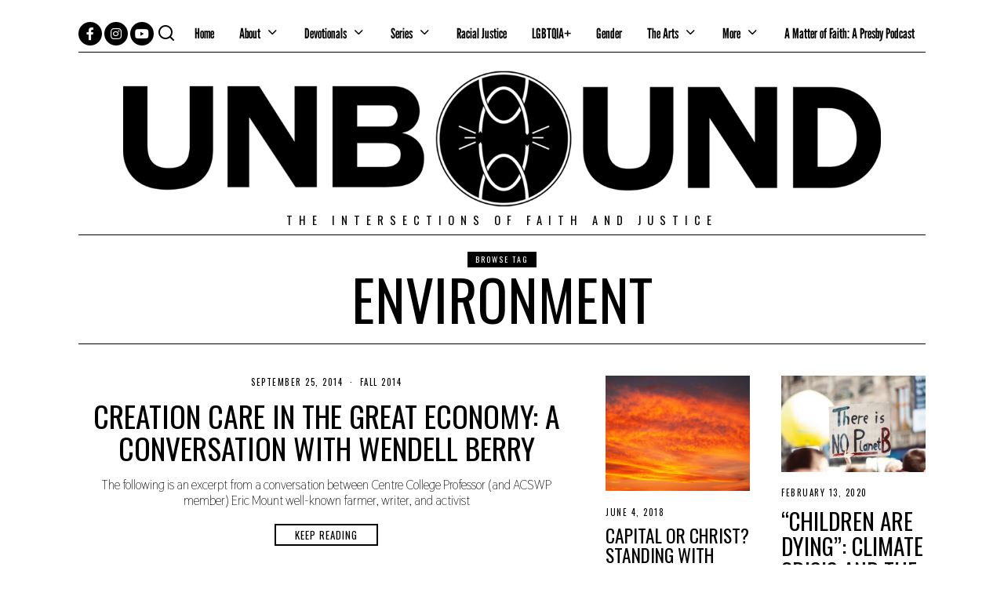

--- FILE ---
content_type: text/html; charset=UTF-8
request_url: https://justiceunbound.org/tag/environment/
body_size: 23551
content:
<!DOCTYPE html>
<html lang="en-US" class="no-js">
<head>
	<meta charset="UTF-8">
	<meta name="viewport" content="width=device-width, initial-scale=1.0">
	<link rel="profile" href="http://gmpg.org/xfn/11">
    
	<!--[if lt IE 9]>
	<script src="https://justiceunbound.org/wp-content/themes/fox/js/html5.js"></script>
	<![endif]-->
    
    <script>(function(html){html.className = html.className.replace(/\bno-js\b/,'js')})(document.documentElement);</script>
<meta name='robots' content='index, follow, max-image-preview:large, max-snippet:-1, max-video-preview:-1' />
	<style>img:is([sizes="auto" i], [sizes^="auto," i]) { contain-intrinsic-size: 3000px 1500px }</style>
	
	<!-- This site is optimized with the Yoast SEO Premium plugin v25.4 (Yoast SEO v26.3) - https://yoast.com/wordpress/plugins/seo/ -->
	<title>environment Archives - Unbound</title>
	<link rel="canonical" href="https://justiceunbound.org/tag/environment/" />
	<link rel="next" href="https://justiceunbound.org/tag/environment/page/2/" />
	<meta property="og:locale" content="en_US" />
	<meta property="og:type" content="article" />
	<meta property="og:title" content="environment Archives" />
	<meta property="og:url" content="https://justiceunbound.org/tag/environment/" />
	<meta property="og:site_name" content="Unbound" />
	<meta property="og:image" content="https://justiceunbound.org/wp-content/uploads/2022/04/FacebookHome.png" />
	<meta property="og:image:width" content="1024" />
	<meta property="og:image:height" content="512" />
	<meta property="og:image:type" content="image/png" />
	<meta name="twitter:card" content="summary_large_image" />
	<meta name="twitter:site" content="@UnboundJustice" />
	<script type="application/ld+json" class="yoast-schema-graph">{"@context":"https://schema.org","@graph":[{"@type":"CollectionPage","@id":"https://justiceunbound.org/tag/environment/","url":"https://justiceunbound.org/tag/environment/","name":"environment Archives - Unbound","isPartOf":{"@id":"https://justiceunbound.org/#website"},"primaryImageOfPage":{"@id":"https://justiceunbound.org/tag/environment/#primaryimage"},"image":{"@id":"https://justiceunbound.org/tag/environment/#primaryimage"},"thumbnailUrl":"https://justiceunbound.org/wp-content/uploads/2020/04/eye-of-the-storm-image-from-outer-space-71116-scaled-e1588623860814.jpg","breadcrumb":{"@id":"https://justiceunbound.org/tag/environment/#breadcrumb"},"inLanguage":"en-US"},{"@type":"ImageObject","inLanguage":"en-US","@id":"https://justiceunbound.org/tag/environment/#primaryimage","url":"https://justiceunbound.org/wp-content/uploads/2020/04/eye-of-the-storm-image-from-outer-space-71116-scaled-e1588623860814.jpg","contentUrl":"https://justiceunbound.org/wp-content/uploads/2020/04/eye-of-the-storm-image-from-outer-space-71116-scaled-e1588623860814.jpg","width":500,"height":409},{"@type":"BreadcrumbList","@id":"https://justiceunbound.org/tag/environment/#breadcrumb","itemListElement":[{"@type":"ListItem","position":1,"name":"Home","item":"https://justiceunbound.org/"},{"@type":"ListItem","position":2,"name":"environment"}]},{"@type":"WebSite","@id":"https://justiceunbound.org/#website","url":"https://justiceunbound.org/","name":"Unbound","description":"The Intersections of Faith and Justice","publisher":{"@id":"https://justiceunbound.org/#organization"},"alternateName":"Justice Unbound","potentialAction":[{"@type":"SearchAction","target":{"@type":"EntryPoint","urlTemplate":"https://justiceunbound.org/?s={search_term_string}"},"query-input":{"@type":"PropertyValueSpecification","valueRequired":true,"valueName":"search_term_string"}}],"inLanguage":"en-US"},{"@type":"Organization","@id":"https://justiceunbound.org/#organization","name":"Unbound: The Intersections of Faith and Justice","alternateName":"Justice Unbound","url":"https://justiceunbound.org/","logo":{"@type":"ImageObject","inLanguage":"en-US","@id":"https://justiceunbound.org/#/schema/logo/image/","url":"https://justiceunbound.org/wp-content/uploads/2022/04/UnboundLogo3-copy.png","contentUrl":"https://justiceunbound.org/wp-content/uploads/2022/04/UnboundLogo3-copy.png","width":5600,"height":5600,"caption":"Unbound: The Intersections of Faith and Justice"},"image":{"@id":"https://justiceunbound.org/#/schema/logo/image/"},"sameAs":["https://www.facebook.com/JusticeUnbound/","https://x.com/UnboundJustice","https://instagram.com/JusticeUnbound"],"publishingPrinciples":"https://justiceunbound.org/submission-guidelines/","ownershipFundingInfo":"https://justiceunbound.org/editorial-staff-2/"}]}</script>
	<!-- / Yoast SEO Premium plugin. -->


<link rel='dns-prefetch' href='//fonts.googleapis.com' />
<link href='https://fonts.gstatic.com' crossorigin rel='preconnect' />
<link rel="alternate" type="application/rss+xml" title="Unbound &raquo; Feed" href="https://justiceunbound.org/feed/" />
<link rel="alternate" type="application/rss+xml" title="Unbound &raquo; Comments Feed" href="https://justiceunbound.org/comments/feed/" />
<link rel="alternate" type="application/rss+xml" title="Unbound &raquo; environment Tag Feed" href="https://justiceunbound.org/tag/environment/feed/" />
<script type="text/javascript">
/* <![CDATA[ */
window._wpemojiSettings = {"baseUrl":"https:\/\/s.w.org\/images\/core\/emoji\/16.0.1\/72x72\/","ext":".png","svgUrl":"https:\/\/s.w.org\/images\/core\/emoji\/16.0.1\/svg\/","svgExt":".svg","source":{"concatemoji":"https:\/\/justiceunbound.org\/wp-includes\/js\/wp-emoji-release.min.js?ver=6.8.3"}};
/*! This file is auto-generated */
!function(s,n){var o,i,e;function c(e){try{var t={supportTests:e,timestamp:(new Date).valueOf()};sessionStorage.setItem(o,JSON.stringify(t))}catch(e){}}function p(e,t,n){e.clearRect(0,0,e.canvas.width,e.canvas.height),e.fillText(t,0,0);var t=new Uint32Array(e.getImageData(0,0,e.canvas.width,e.canvas.height).data),a=(e.clearRect(0,0,e.canvas.width,e.canvas.height),e.fillText(n,0,0),new Uint32Array(e.getImageData(0,0,e.canvas.width,e.canvas.height).data));return t.every(function(e,t){return e===a[t]})}function u(e,t){e.clearRect(0,0,e.canvas.width,e.canvas.height),e.fillText(t,0,0);for(var n=e.getImageData(16,16,1,1),a=0;a<n.data.length;a++)if(0!==n.data[a])return!1;return!0}function f(e,t,n,a){switch(t){case"flag":return n(e,"\ud83c\udff3\ufe0f\u200d\u26a7\ufe0f","\ud83c\udff3\ufe0f\u200b\u26a7\ufe0f")?!1:!n(e,"\ud83c\udde8\ud83c\uddf6","\ud83c\udde8\u200b\ud83c\uddf6")&&!n(e,"\ud83c\udff4\udb40\udc67\udb40\udc62\udb40\udc65\udb40\udc6e\udb40\udc67\udb40\udc7f","\ud83c\udff4\u200b\udb40\udc67\u200b\udb40\udc62\u200b\udb40\udc65\u200b\udb40\udc6e\u200b\udb40\udc67\u200b\udb40\udc7f");case"emoji":return!a(e,"\ud83e\udedf")}return!1}function g(e,t,n,a){var r="undefined"!=typeof WorkerGlobalScope&&self instanceof WorkerGlobalScope?new OffscreenCanvas(300,150):s.createElement("canvas"),o=r.getContext("2d",{willReadFrequently:!0}),i=(o.textBaseline="top",o.font="600 32px Arial",{});return e.forEach(function(e){i[e]=t(o,e,n,a)}),i}function t(e){var t=s.createElement("script");t.src=e,t.defer=!0,s.head.appendChild(t)}"undefined"!=typeof Promise&&(o="wpEmojiSettingsSupports",i=["flag","emoji"],n.supports={everything:!0,everythingExceptFlag:!0},e=new Promise(function(e){s.addEventListener("DOMContentLoaded",e,{once:!0})}),new Promise(function(t){var n=function(){try{var e=JSON.parse(sessionStorage.getItem(o));if("object"==typeof e&&"number"==typeof e.timestamp&&(new Date).valueOf()<e.timestamp+604800&&"object"==typeof e.supportTests)return e.supportTests}catch(e){}return null}();if(!n){if("undefined"!=typeof Worker&&"undefined"!=typeof OffscreenCanvas&&"undefined"!=typeof URL&&URL.createObjectURL&&"undefined"!=typeof Blob)try{var e="postMessage("+g.toString()+"("+[JSON.stringify(i),f.toString(),p.toString(),u.toString()].join(",")+"));",a=new Blob([e],{type:"text/javascript"}),r=new Worker(URL.createObjectURL(a),{name:"wpTestEmojiSupports"});return void(r.onmessage=function(e){c(n=e.data),r.terminate(),t(n)})}catch(e){}c(n=g(i,f,p,u))}t(n)}).then(function(e){for(var t in e)n.supports[t]=e[t],n.supports.everything=n.supports.everything&&n.supports[t],"flag"!==t&&(n.supports.everythingExceptFlag=n.supports.everythingExceptFlag&&n.supports[t]);n.supports.everythingExceptFlag=n.supports.everythingExceptFlag&&!n.supports.flag,n.DOMReady=!1,n.readyCallback=function(){n.DOMReady=!0}}).then(function(){return e}).then(function(){var e;n.supports.everything||(n.readyCallback(),(e=n.source||{}).concatemoji?t(e.concatemoji):e.wpemoji&&e.twemoji&&(t(e.twemoji),t(e.wpemoji)))}))}((window,document),window._wpemojiSettings);
/* ]]> */
</script>
<style id='wp-emoji-styles-inline-css' type='text/css'>

	img.wp-smiley, img.emoji {
		display: inline !important;
		border: none !important;
		box-shadow: none !important;
		height: 1em !important;
		width: 1em !important;
		margin: 0 0.07em !important;
		vertical-align: -0.1em !important;
		background: none !important;
		padding: 0 !important;
	}
</style>
<link rel='stylesheet' id='wp-block-library-css' href='https://justiceunbound.org/wp-includes/css/dist/block-library/style.min.css?ver=6.8.3' type='text/css' media='all' />
<style id='classic-theme-styles-inline-css' type='text/css'>
/*! This file is auto-generated */
.wp-block-button__link{color:#fff;background-color:#32373c;border-radius:9999px;box-shadow:none;text-decoration:none;padding:calc(.667em + 2px) calc(1.333em + 2px);font-size:1.125em}.wp-block-file__button{background:#32373c;color:#fff;text-decoration:none}
</style>
<style id='global-styles-inline-css' type='text/css'>
:root{--wp--preset--aspect-ratio--square: 1;--wp--preset--aspect-ratio--4-3: 4/3;--wp--preset--aspect-ratio--3-4: 3/4;--wp--preset--aspect-ratio--3-2: 3/2;--wp--preset--aspect-ratio--2-3: 2/3;--wp--preset--aspect-ratio--16-9: 16/9;--wp--preset--aspect-ratio--9-16: 9/16;--wp--preset--color--black: #000000;--wp--preset--color--cyan-bluish-gray: #abb8c3;--wp--preset--color--white: #ffffff;--wp--preset--color--pale-pink: #f78da7;--wp--preset--color--vivid-red: #cf2e2e;--wp--preset--color--luminous-vivid-orange: #ff6900;--wp--preset--color--luminous-vivid-amber: #fcb900;--wp--preset--color--light-green-cyan: #7bdcb5;--wp--preset--color--vivid-green-cyan: #00d084;--wp--preset--color--pale-cyan-blue: #8ed1fc;--wp--preset--color--vivid-cyan-blue: #0693e3;--wp--preset--color--vivid-purple: #9b51e0;--wp--preset--gradient--vivid-cyan-blue-to-vivid-purple: linear-gradient(135deg,rgba(6,147,227,1) 0%,rgb(155,81,224) 100%);--wp--preset--gradient--light-green-cyan-to-vivid-green-cyan: linear-gradient(135deg,rgb(122,220,180) 0%,rgb(0,208,130) 100%);--wp--preset--gradient--luminous-vivid-amber-to-luminous-vivid-orange: linear-gradient(135deg,rgba(252,185,0,1) 0%,rgba(255,105,0,1) 100%);--wp--preset--gradient--luminous-vivid-orange-to-vivid-red: linear-gradient(135deg,rgba(255,105,0,1) 0%,rgb(207,46,46) 100%);--wp--preset--gradient--very-light-gray-to-cyan-bluish-gray: linear-gradient(135deg,rgb(238,238,238) 0%,rgb(169,184,195) 100%);--wp--preset--gradient--cool-to-warm-spectrum: linear-gradient(135deg,rgb(74,234,220) 0%,rgb(151,120,209) 20%,rgb(207,42,186) 40%,rgb(238,44,130) 60%,rgb(251,105,98) 80%,rgb(254,248,76) 100%);--wp--preset--gradient--blush-light-purple: linear-gradient(135deg,rgb(255,206,236) 0%,rgb(152,150,240) 100%);--wp--preset--gradient--blush-bordeaux: linear-gradient(135deg,rgb(254,205,165) 0%,rgb(254,45,45) 50%,rgb(107,0,62) 100%);--wp--preset--gradient--luminous-dusk: linear-gradient(135deg,rgb(255,203,112) 0%,rgb(199,81,192) 50%,rgb(65,88,208) 100%);--wp--preset--gradient--pale-ocean: linear-gradient(135deg,rgb(255,245,203) 0%,rgb(182,227,212) 50%,rgb(51,167,181) 100%);--wp--preset--gradient--electric-grass: linear-gradient(135deg,rgb(202,248,128) 0%,rgb(113,206,126) 100%);--wp--preset--gradient--midnight: linear-gradient(135deg,rgb(2,3,129) 0%,rgb(40,116,252) 100%);--wp--preset--font-size--small: 13px;--wp--preset--font-size--medium: 20px;--wp--preset--font-size--large: 36px;--wp--preset--font-size--x-large: 42px;--wp--preset--spacing--20: 0.44rem;--wp--preset--spacing--30: 0.67rem;--wp--preset--spacing--40: 1rem;--wp--preset--spacing--50: 1.5rem;--wp--preset--spacing--60: 2.25rem;--wp--preset--spacing--70: 3.38rem;--wp--preset--spacing--80: 5.06rem;--wp--preset--shadow--natural: 6px 6px 9px rgba(0, 0, 0, 0.2);--wp--preset--shadow--deep: 12px 12px 50px rgba(0, 0, 0, 0.4);--wp--preset--shadow--sharp: 6px 6px 0px rgba(0, 0, 0, 0.2);--wp--preset--shadow--outlined: 6px 6px 0px -3px rgba(255, 255, 255, 1), 6px 6px rgba(0, 0, 0, 1);--wp--preset--shadow--crisp: 6px 6px 0px rgba(0, 0, 0, 1);}:where(.is-layout-flex){gap: 0.5em;}:where(.is-layout-grid){gap: 0.5em;}body .is-layout-flex{display: flex;}.is-layout-flex{flex-wrap: wrap;align-items: center;}.is-layout-flex > :is(*, div){margin: 0;}body .is-layout-grid{display: grid;}.is-layout-grid > :is(*, div){margin: 0;}:where(.wp-block-columns.is-layout-flex){gap: 2em;}:where(.wp-block-columns.is-layout-grid){gap: 2em;}:where(.wp-block-post-template.is-layout-flex){gap: 1.25em;}:where(.wp-block-post-template.is-layout-grid){gap: 1.25em;}.has-black-color{color: var(--wp--preset--color--black) !important;}.has-cyan-bluish-gray-color{color: var(--wp--preset--color--cyan-bluish-gray) !important;}.has-white-color{color: var(--wp--preset--color--white) !important;}.has-pale-pink-color{color: var(--wp--preset--color--pale-pink) !important;}.has-vivid-red-color{color: var(--wp--preset--color--vivid-red) !important;}.has-luminous-vivid-orange-color{color: var(--wp--preset--color--luminous-vivid-orange) !important;}.has-luminous-vivid-amber-color{color: var(--wp--preset--color--luminous-vivid-amber) !important;}.has-light-green-cyan-color{color: var(--wp--preset--color--light-green-cyan) !important;}.has-vivid-green-cyan-color{color: var(--wp--preset--color--vivid-green-cyan) !important;}.has-pale-cyan-blue-color{color: var(--wp--preset--color--pale-cyan-blue) !important;}.has-vivid-cyan-blue-color{color: var(--wp--preset--color--vivid-cyan-blue) !important;}.has-vivid-purple-color{color: var(--wp--preset--color--vivid-purple) !important;}.has-black-background-color{background-color: var(--wp--preset--color--black) !important;}.has-cyan-bluish-gray-background-color{background-color: var(--wp--preset--color--cyan-bluish-gray) !important;}.has-white-background-color{background-color: var(--wp--preset--color--white) !important;}.has-pale-pink-background-color{background-color: var(--wp--preset--color--pale-pink) !important;}.has-vivid-red-background-color{background-color: var(--wp--preset--color--vivid-red) !important;}.has-luminous-vivid-orange-background-color{background-color: var(--wp--preset--color--luminous-vivid-orange) !important;}.has-luminous-vivid-amber-background-color{background-color: var(--wp--preset--color--luminous-vivid-amber) !important;}.has-light-green-cyan-background-color{background-color: var(--wp--preset--color--light-green-cyan) !important;}.has-vivid-green-cyan-background-color{background-color: var(--wp--preset--color--vivid-green-cyan) !important;}.has-pale-cyan-blue-background-color{background-color: var(--wp--preset--color--pale-cyan-blue) !important;}.has-vivid-cyan-blue-background-color{background-color: var(--wp--preset--color--vivid-cyan-blue) !important;}.has-vivid-purple-background-color{background-color: var(--wp--preset--color--vivid-purple) !important;}.has-black-border-color{border-color: var(--wp--preset--color--black) !important;}.has-cyan-bluish-gray-border-color{border-color: var(--wp--preset--color--cyan-bluish-gray) !important;}.has-white-border-color{border-color: var(--wp--preset--color--white) !important;}.has-pale-pink-border-color{border-color: var(--wp--preset--color--pale-pink) !important;}.has-vivid-red-border-color{border-color: var(--wp--preset--color--vivid-red) !important;}.has-luminous-vivid-orange-border-color{border-color: var(--wp--preset--color--luminous-vivid-orange) !important;}.has-luminous-vivid-amber-border-color{border-color: var(--wp--preset--color--luminous-vivid-amber) !important;}.has-light-green-cyan-border-color{border-color: var(--wp--preset--color--light-green-cyan) !important;}.has-vivid-green-cyan-border-color{border-color: var(--wp--preset--color--vivid-green-cyan) !important;}.has-pale-cyan-blue-border-color{border-color: var(--wp--preset--color--pale-cyan-blue) !important;}.has-vivid-cyan-blue-border-color{border-color: var(--wp--preset--color--vivid-cyan-blue) !important;}.has-vivid-purple-border-color{border-color: var(--wp--preset--color--vivid-purple) !important;}.has-vivid-cyan-blue-to-vivid-purple-gradient-background{background: var(--wp--preset--gradient--vivid-cyan-blue-to-vivid-purple) !important;}.has-light-green-cyan-to-vivid-green-cyan-gradient-background{background: var(--wp--preset--gradient--light-green-cyan-to-vivid-green-cyan) !important;}.has-luminous-vivid-amber-to-luminous-vivid-orange-gradient-background{background: var(--wp--preset--gradient--luminous-vivid-amber-to-luminous-vivid-orange) !important;}.has-luminous-vivid-orange-to-vivid-red-gradient-background{background: var(--wp--preset--gradient--luminous-vivid-orange-to-vivid-red) !important;}.has-very-light-gray-to-cyan-bluish-gray-gradient-background{background: var(--wp--preset--gradient--very-light-gray-to-cyan-bluish-gray) !important;}.has-cool-to-warm-spectrum-gradient-background{background: var(--wp--preset--gradient--cool-to-warm-spectrum) !important;}.has-blush-light-purple-gradient-background{background: var(--wp--preset--gradient--blush-light-purple) !important;}.has-blush-bordeaux-gradient-background{background: var(--wp--preset--gradient--blush-bordeaux) !important;}.has-luminous-dusk-gradient-background{background: var(--wp--preset--gradient--luminous-dusk) !important;}.has-pale-ocean-gradient-background{background: var(--wp--preset--gradient--pale-ocean) !important;}.has-electric-grass-gradient-background{background: var(--wp--preset--gradient--electric-grass) !important;}.has-midnight-gradient-background{background: var(--wp--preset--gradient--midnight) !important;}.has-small-font-size{font-size: var(--wp--preset--font-size--small) !important;}.has-medium-font-size{font-size: var(--wp--preset--font-size--medium) !important;}.has-large-font-size{font-size: var(--wp--preset--font-size--large) !important;}.has-x-large-font-size{font-size: var(--wp--preset--font-size--x-large) !important;}
:where(.wp-block-post-template.is-layout-flex){gap: 1.25em;}:where(.wp-block-post-template.is-layout-grid){gap: 1.25em;}
:where(.wp-block-columns.is-layout-flex){gap: 2em;}:where(.wp-block-columns.is-layout-grid){gap: 2em;}
:root :where(.wp-block-pullquote){font-size: 1.5em;line-height: 1.6;}
</style>
<link rel='stylesheet' id='contact-form-7-css' href='https://justiceunbound.org/wp-content/plugins/contact-form-7/includes/css/styles.css?ver=6.1.3' type='text/css' media='all' />
<link rel='stylesheet' id='wp-components-css' href='https://justiceunbound.org/wp-includes/css/dist/components/style.min.css?ver=6.8.3' type='text/css' media='all' />
<link rel='stylesheet' id='godaddy-styles-css' href='https://justiceunbound.org/wp-content/mu-plugins/vendor/wpex/godaddy-launch/includes/Dependencies/GoDaddy/Styles/build/latest.css?ver=2.0.2' type='text/css' media='all' />
<link rel='stylesheet' id='wi-fonts-css' href='https://fonts.googleapis.com/css?family=Thasadith%3A400%2C700%7COswald%3A300%2C400%2C700' type='text/css' media='all' />
<link rel='stylesheet' id='mediaelement-css' href='https://justiceunbound.org/wp-includes/js/mediaelement/mediaelementplayer-legacy.min.css?ver=4.2.17' type='text/css' media='all' />
<link rel='stylesheet' id='wp-mediaelement-css' href='https://justiceunbound.org/wp-includes/js/mediaelement/wp-mediaelement.min.css?ver=6.8.3' type='text/css' media='all' />
<link rel='stylesheet' id='style-css' href='https://justiceunbound.org/wp-content/themes/fox/style.min.css?ver=4.1' type='text/css' media='all' />
<style id='style-inline-css' type='text/css'>
@font-face {font-family: leaguegothic-regular-variablefont_wdth-4; src: url(https://justiceunbound.org/wp-content/uploads/2022/03/LeagueGothic-Regular-VariableFont_wdth-4.ttf) format('woff2'), url(https://justiceunbound.org/wp-content/uploads/2022/03/LeagueGothic-Regular-VariableFont_wdth-3.ttf) format('woff');}.fox-logo img{width:1080px}.footer-col-sep{border-color:#000}#footer-logo img{width:320px}#backtotop{border-color:#000}.wrapper-bg-element{background-color:#ffffff}.wi-mainnav ul.menu > li.current-menu-item > a, .wi-mainnav ul.menu > li.current-menu-ancestor > a{color:#c90000;background-color:#ffffff}.wi-mainnav ul.menu ul{background-color:#ffffff}.wi-mainnav ul.menu ul > li, .mega-sep{border-color:#000}.post-item-title a:hover{text-decoration:none}.widget-title{color:#ffffff;background-color:#000000;text-align:center}.fox-input, input[type="color"], input[type="date"], input[type="datetime"], input[type="datetime-local"], input[type="email"], input[type="month"], input[type="number"], input[type="password"], input[type="search"], input[type="tel"], input[type="text"], input[type="time"], input[type="url"], input[type="week"], input:not([type]), textarea{color:#000000;background-color:#ffffff}.fox-input:focus, input[type="color"]:focus, input[type="date"]:focus, input[type="datetime"]:focus, input[type="datetime-local"]:focus, input[type="email"]:focus, input[type="month"]:focus, input[type="number"]:focus, input[type="password"]:focus, input[type="search"]:focus, input[type="tel"]:focus, input[type="text"]:focus, input[type="time"]:focus, input[type="url"]:focus, input[type="week"]:focus, input:not([type]):focus, textarea:focus{color:#000000;background-color:#ffffff}table, td, th, .fox-input, input[type="color"], input[type="date"], input[type="datetime"], input[type="datetime-local"], input[type="email"], input[type="month"], input[type="number"], input[type="password"], input[type="search"], input[type="tel"], input[type="text"], input[type="time"], input[type="url"], input[type="week"], input:not([type]), textarea, textarea, select, .style--tag-block .fox-term-list a, .fox-slider-rich, .pagination-inner, .post-sep, .blog-related, .blog-related .line, .post-newspaper .related-area, .post-list-sep, .single-authorbox-section, .post-nav-simple, #footer-widgets, #footer-bottom, #offcanvas-bg, .commentlist ul.children, .offcanvas-element,  .hero-half,.commentlist li + li > .comment-body, .classic-main-header-top .container, .related-heading, .comments-title, .comment-reply-title, .style--header-sticky-element-border .header-sticky-element.before-sticky,
    .widget_archive ul, .widget_nav_menu ul, .widget_meta ul, .widget_recent_entries ul, .widget_categories ul,
    .widget_archive li, .widget_nav_menu li, .widget_meta li, .widget_recent_entries li, .widget_categories li
    {border-color:#000}@media (min-width: 1200px) {.container,.cool-thumbnail-size-big .post-thumbnail{width:1080px}body.layout-boxed .wi-wrapper{width:1140px}.thumbnail-stretch-bigger .thumbnail-container{width:1200px}}@media (min-width:1024px) {.secondary{width:24.537037037037%}.has-sidebar .primary{width:75.462962962963%}}body,.font-body,.single .single-main-content,.fox-input,input[type="color"],input[type="date"],input[type="datetime"],input[type="datetime-local"],input[type="email"],input[type="month"],input[type="number"],input[type="password"],input[type="search"],input[type="tel"],input[type="text"],input[type="time"],input[type="url"],input[type="week"],input:not([type]),textarea,blockquote{font-family:"Thasadith",sans-serif}.font-heading,h1,h2,h3,h4,h5,h6,blockquote cite,.wp-block-quote.is-large cite,.wp-block-quote.is-style-large cite,.fox-btn,button,input[type="button"],input[type="reset"],input[type="submit"],.fox-term-list,.wp-block-cover-text,.title-label,.thumbnail-view,.post-item-meta,.standalone-categories,.readmore,a.more-link,.big-meta,.post-big a.more-link,.style--slider-navtext .flex-direction-nav a,.min-logo-text,.page-links-container,.authorbox-nav,.post-navigation .post-title,.review-criterion,.review-score,.review-text,.commentlist .fn,.reply a,.widget_archive,.widget_nav_menu,.widget_meta,.widget_recent_entries,.widget_categories,.widget_rss > ul a.rsswidget,.widget_rss > ul > li > cite,.widget_recent_comments,#backtotop,.view-count,.tagcloud,.fox-logo,.mobile-logo-text,.slogan,.post-item-title,.archive-title,.single .post-item-title.post-title,.single-heading,.widget-title,.heading-title-main,.article-big .readmore{font-family:"Oswald",sans-serif}.wi-mainnav ul.menu > li > a,.footer-bottom .widget_nav_menu,#footernav,.offcanvas-nav,.wi-mainnav ul.menu ul,.header-builder .widget_nav_menu  ul.menu ul{font-family:"leaguegothic-regular-variablefont_wdth-4", sans-serif}::-moz-selection {background:#db4a37;color:#ffffff;}::selection {background:#db4a37;color:#ffffff;}body, .font-body{font-size:18px;font-weight:500;font-style:normal;text-transform:none;letter-spacing:0px;line-height:1.25}h1, h2, h3, h4, h5, h6{font-weight:500;font-style:normal;text-transform:uppercase;line-height:1.1}h2{font-size:18px}h3{font-size:14px}h4{font-size:12px}.fox-logo, .min-logo-text, .mobile-logo-text{font-size:140px;font-weight:400;font-style:normal;text-transform:uppercase;letter-spacing:1.5px;line-height:1.1}.slogan{font-size:0.8125em;letter-spacing:8px}.wi-mainnav ul.menu > li > a, .footer-bottom .widget_nav_menu, #footernav, .offcanvas-nav{font-size:18px}.wi-mainnav ul.menu ul, .header-builder .widget_nav_menu  ul.menu ul{font-size:11px;font-weight:400;text-transform:uppercase;letter-spacing:2px}.post-item-title{font-style:normal}.post-item-meta{font-size:11px;font-weight:normal;text-transform:uppercase;letter-spacing:1.5px}.standalone-categories{font-weight:400;text-transform:uppercase}.archive-title{font-style:normal}.single .post-item-title.post-title{font-style:normal}.single .single-main-content{font-style:normal}.single-heading{font-weight:300;text-transform:uppercase;letter-spacing:6px}.widget-title{font-size:12px;font-weight:normal;text-transform:uppercase;letter-spacing:8px}.heading-title-main{font-weight:700;font-style:normal;text-transform:uppercase}.fox-btn, button, input[type="button"], input[type="reset"], input[type="submit"], .article-big .readmore{font-size:13px;text-transform:uppercase;letter-spacing:1px}.fox-input, input[type="color"], input[type="date"], input[type="datetime"], input[type="datetime-local"], input[type="email"], input[type="month"], input[type="number"], input[type="password"], input[type="search"], input[type="tel"], input[type="text"], input[type="time"], input[type="url"], input[type="week"], input:not([type]), textarea{font-style:normal}blockquote{font-size:1.4em;font-weight:300;font-style:italic}.offcanvas-nav{font-size:16px;text-transform:uppercase;letter-spacing:1px}@media only screen and (max-width: 1023px){.fox-logo, .min-logo-text, .mobile-logo-text{font-size:40px}blockquote{font-size:1.3em}}@media only screen and (max-width: 567px){body, .font-body{font-size:14px}.fox-logo, .min-logo-text, .mobile-logo-text{font-size:26px}blockquote{font-size:1.1em}}.fox-logo{margin-top:-70px;margin-bottom:-90px}#after-header .container{padding-bottom:10px}#main-header .container{margin-top:10px;border-bottom-width:1px;border-style:solid}#footer-widgets{border-top-width:1px;border-color:#000000;border-style:solid}#footer-bottom{border-top-width:1px;border-color:#000000}#titlebar .container{border-top-color:#000;border-bottom-color:#000}.single-header .container{padding-bottom:20px;border-right-width:0px;border-bottom-width:1px;border-left-width:0px;border-color:#000000;border-style:solid}.wi-all{margin-top:20px;margin-bottom:20px}body.layout-boxed .wi-wrapper{border-top-width:1px;border-right-width:1px;border-bottom-width:1px;border-left-width:1px;border-color:#000000}.wi-mainnav ul.menu ul{border-color:#000000;border-width:1px;border-style:solid}.widget-title{margin-bottom:16px;padding-top:4px;padding-bottom:4px;padding-left:0px;padding-right:0px}.fox-input, input[type="color"], input[type="date"], input[type="datetime"], input[type="datetime-local"], input[type="email"], input[type="month"], input[type="number"], input[type="password"], input[type="search"], input[type="tel"], input[type="text"], input[type="time"], input[type="url"], input[type="week"], input:not([type]), textarea{border-top-width:1px;border-right-width:1px;border-bottom-width:1px;border-left-width:1px;border-color:#000000}blockquote{border-top-width:2px;border-bottom-width:2px}@media only screen and (max-width: 1023px){}@media only screen and (max-width: 567px){}.main-header .widget:nth-child(2){margin-left: auto;}
</style>
<script type="text/javascript" src="https://justiceunbound.org/wp-includes/js/jquery/jquery.min.js?ver=3.7.1" id="jquery-core-js"></script>
<script type="text/javascript" src="https://justiceunbound.org/wp-includes/js/jquery/jquery-migrate.min.js?ver=3.4.1" id="jquery-migrate-js"></script>
<link rel="https://api.w.org/" href="https://justiceunbound.org/wp-json/" /><link rel="alternate" title="JSON" type="application/json" href="https://justiceunbound.org/wp-json/wp/v2/tags/241" /><link rel="EditURI" type="application/rsd+xml" title="RSD" href="https://justiceunbound.org/xmlrpc.php?rsd" />

		<!-- GA Google Analytics @ https://m0n.co/ga -->
		<script async src="https://www.googletagmanager.com/gtag/js?id=G-V5RWSBWWS7"></script>
		<script>
			window.dataLayer = window.dataLayer || [];
			function gtag(){dataLayer.push(arguments);}
			gtag('js', new Date());
			gtag('config', 'G-V5RWSBWWS7');
		</script>

	<meta name="generator" content="Elementor 3.33.0; features: e_font_icon_svg, additional_custom_breakpoints; settings: css_print_method-external, google_font-enabled, font_display-auto">
			<style>
				.e-con.e-parent:nth-of-type(n+4):not(.e-lazyloaded):not(.e-no-lazyload),
				.e-con.e-parent:nth-of-type(n+4):not(.e-lazyloaded):not(.e-no-lazyload) * {
					background-image: none !important;
				}
				@media screen and (max-height: 1024px) {
					.e-con.e-parent:nth-of-type(n+3):not(.e-lazyloaded):not(.e-no-lazyload),
					.e-con.e-parent:nth-of-type(n+3):not(.e-lazyloaded):not(.e-no-lazyload) * {
						background-image: none !important;
					}
				}
				@media screen and (max-height: 640px) {
					.e-con.e-parent:nth-of-type(n+2):not(.e-lazyloaded):not(.e-no-lazyload),
					.e-con.e-parent:nth-of-type(n+2):not(.e-lazyloaded):not(.e-no-lazyload) * {
						background-image: none !important;
					}
				}
			</style>
			<link rel="icon" href="https://justiceunbound.org/wp-content/uploads/2019/08/cropped-UnboundLogo-32x32.png" sizes="32x32" />
<link rel="icon" href="https://justiceunbound.org/wp-content/uploads/2019/08/cropped-UnboundLogo-192x192.png" sizes="192x192" />
<link rel="apple-touch-icon" href="https://justiceunbound.org/wp-content/uploads/2019/08/cropped-UnboundLogo-180x180.png" />
<meta name="msapplication-TileImage" content="https://justiceunbound.org/wp-content/uploads/2019/08/cropped-UnboundLogo-270x270.png" />
		<style type="text/css" id="wp-custom-css">
			.offcanvas-search .s {font-size:16px;}
#after-header{overflow:hidden;}
		</style>
		
<style id="color-preview"></style>

            
</head>

<body class="archive tag tag-environment tag-241 wp-theme-fox no-sidebar layout-wide style--header-sticky-element-border submenu-dark style--dropcap-default dropcap-style-default style--tag-block style--link-1 elementor-default elementor-kit-42456" itemscope itemtype="https://schema.org/WebPage">
    
        
<div id="wi-all" class="fox-outer-wrapper fox-all wi-all">
    
    
    <div id="wi-wrapper" class="fox-wrapper wi-wrapper">
        
        <div class="wi-container">
        
            
            

<header id="masthead" class="site-header header-builder" itemscope itemtype="https://schema.org/WPHeader">


<div class="main-header header-builder header-row valign-center header-sticky-element" id="main-header">

    <div class="container">

        <div id="social-2" class="widget widget_social"><h3 class="widget-title"><span>Unbound Social</span></h3>
<div class="social-list widget-social style-black shape-circle align-center icon-size-normal" id="social-id-691b54589b6be">
    
    <ul>
    
                
        <li class="li-facebook">
            <a href="https://www.facebook.com/justiceunbound" target="_blank" rel="alternate" title="Facebook">
                <i class="fab fa-facebook-f"></i>
                <span>Facebook</span>
            </a>
        </li>
        
                
        <li class="li-instagram">
            <a href="https://www.instagram.com/justiceunbound" target="_blank" rel="alternate" title="Instagram">
                <i class="fab fa-instagram"></i>
                <span>Instagram</span>
            </a>
        </li>
        
                
        <li class="li-youtube">
            <a href="https://www.youtube.com/channel/UCReP_L_nRWJ72BgCydh1K1Q" target="_blank" rel="alternate" title="YouTube">
                <i class="fab fa-youtube"></i>
                <span>YouTube</span>
            </a>
        </li>
        
            
    </ul>
    
</div><!-- .social-list -->
</div><div id="header-search-1" class="widget widget_header_search">
<div class="header-search-wrapper header-search-classic">
    
    <span class="search-btn-classic search-btn">
        <i class="feather-search"></i>
    </span>
    
    <div class="header-search-form header-search-form-template">
        
        <div class="container">
    
            <div class="searchform">
    
    <form role="search" method="get" action="https://justiceunbound.org/" itemprop="potentialAction" itemscope itemtype="https://schema.org/SearchAction" class="form">
        
        <input type="text" name="s" class="s search-field" value="" placeholder="Type &amp; hit enter" />
        
        <button class="submit" role="button" title="Go">
            
            <i class="feather-search"></i>
            
        </button>
        
    </form><!-- .form -->
    
</div><!-- .searchform -->            
        </div><!-- .header-search-form -->
    
    </div><!-- #header-search -->
    
</div><!-- .header-search-wrapper -->

</div><div id="nav-1" class="widget widget_nav">
    <nav id="wi-mainnav" class="navigation-ele wi-mainnav" role="navigation" itemscope itemtype="https://schema.org/SiteNavigationElement">
        
        <div class="menu"><ul id="menu-unbound-menu" class="menu"><li id="menu-item-1012" class="menu-item menu-item-type-post_type menu-item-object-page menu-item-home menu-item-1012"><a href="https://justiceunbound.org/">Home</a></li>
<li id="menu-item-1013" class="menu-item menu-item-type-post_type menu-item-object-page menu-item-has-children menu-item-1013"><a href="https://justiceunbound.org/about/">About</a>
<ul class="sub-menu">
	<li id="menu-item-41971" class="menu-item menu-item-type-post_type menu-item-object-page menu-item-41971"><a href="https://justiceunbound.org/editorial-staff-2/">Editorial Staff</a></li>
	<li id="menu-item-1064" class="menu-item menu-item-type-post_type menu-item-object-page menu-item-1064"><a href="https://justiceunbound.org/submission-guidelines/">Submission Guidelines</a></li>
</ul>
</li>
<li id="menu-item-46269" class="menu-item menu-item-type-taxonomy menu-item-object-category menu-item-has-children menu-item-46269"><a href="https://justiceunbound.org/category/devotionals/">Devotionals</a>
<ul class="sub-menu">
	<li id="menu-item-49410" class="menu-item menu-item-type-post_type menu-item-object-page menu-item-49410"><a href="https://justiceunbound.org/finding-holy-ground-lent/">Finding Holy Ground Lent</a></li>
	<li id="menu-item-49145" class="menu-item menu-item-type-post_type menu-item-object-page menu-item-49145"><a href="https://justiceunbound.org/boundlessadvent/">Boundless: An Anti-Colonial Advent Devotional</a></li>
	<li id="menu-item-48649" class="menu-item menu-item-type-post_type menu-item-object-page menu-item-48649"><a href="https://justiceunbound.org/journeythroughthemistlent/">Journey through the Mist: A Spiritually Guided Lent</a></li>
	<li id="menu-item-48548" class="menu-item menu-item-type-post_type menu-item-object-page menu-item-48548"><a href="https://justiceunbound.org/another-starry-black-night/">Another Starry Black Night</a></li>
	<li id="menu-item-47495" class="menu-item menu-item-type-post_type menu-item-object-page menu-item-47495"><a href="https://justiceunbound.org/withcreationlent/">With Creation: A Native and Indigenous Lenten Devotional</a></li>
	<li id="menu-item-47068" class="menu-item menu-item-type-post_type menu-item-object-page menu-item-47068"><a href="https://justiceunbound.org/divinenebulaadvent/">Divine Nebula: Reimagining Advent</a></li>
	<li id="menu-item-45973" class="menu-item menu-item-type-post_type menu-item-object-page menu-item-45973"><a href="https://justiceunbound.org/cuaresma2022/">Devocional de Cuaresma 2022</a></li>
	<li id="menu-item-45855" class="menu-item menu-item-type-post_type menu-item-object-page menu-item-45855"><a href="https://justiceunbound.org/another-road/">Another Road: Advent 2021</a></li>
	<li id="menu-item-44913" class="menu-item menu-item-type-post_type menu-item-object-page menu-item-44913"><a href="https://justiceunbound.org/disablinglent/">Disabling Lent: An Anti-Ableist Lenten Devotional</a></li>
	<li id="menu-item-44309" class="menu-item menu-item-type-post_type menu-item-object-page menu-item-44309"><a href="https://justiceunbound.org/starryblacknight/">Starry Black Night: A Womanist Advent Devotional</a></li>
	<li id="menu-item-42505" class="menu-item menu-item-type-post_type menu-item-object-page menu-item-42505"><a href="https://justiceunbound.org/queerlent/">QUEER LENT 2020</a></li>
</ul>
</li>
<li id="menu-item-37962" class="menu-item menu-item-type-custom menu-item-object-custom menu-item-has-children menu-item-37962"><a>Series</a>
<ul class="sub-menu">
	<li id="menu-item-46570" class="menu-item menu-item-type-post_type menu-item-object-page menu-item-46570"><a href="https://justiceunbound.org/queeringthebible/">QUEERING THE BIBLE</a></li>
	<li id="menu-item-46001" class="menu-item menu-item-type-post_type menu-item-object-page menu-item-46001"><a href="https://justiceunbound.org/queering-the-family/">Queering the Family</a></li>
	<li id="menu-item-38633" class="menu-item menu-item-type-post_type menu-item-object-page menu-item-38633"><a href="https://justiceunbound.org/we-are-still-here/">We Are Still Here: The Anti-Doctrine of Discovery</a></li>
	<li id="menu-item-39367" class="menu-item menu-item-type-post_type menu-item-object-page menu-item-39367"><a href="https://justiceunbound.org/journal-2/journal-archive/">Archive</a></li>
</ul>
</li>
<li id="menu-item-1032" class="menu-item menu-item-type-taxonomy menu-item-object-category menu-item-1032"><a href="https://justiceunbound.org/category/racial-justice/">Racial Justice</a></li>
<li id="menu-item-1031" class="menu-item menu-item-type-taxonomy menu-item-object-category menu-item-1031"><a href="https://justiceunbound.org/category/lgbtq/">LGBTQIA+</a></li>
<li id="menu-item-37581" class="menu-item menu-item-type-taxonomy menu-item-object-category menu-item-37581"><a href="https://justiceunbound.org/category/gender/">Gender</a></li>
<li id="menu-item-1033" class="menu-item menu-item-type-taxonomy menu-item-object-category menu-item-has-children menu-item-1033"><a href="https://justiceunbound.org/category/the-arts/">The Arts</a>
<ul class="sub-menu">
	<li id="menu-item-42932" class="menu-item menu-item-type-post_type menu-item-object-page menu-item-42932"><a href="https://justiceunbound.org/theartsandjusticeproject/">The Arts and Justice Project</a></li>
</ul>
</li>
<li id="menu-item-37961" class="menu-item menu-item-type-custom menu-item-object-custom menu-item-has-children menu-item-37961"><a>More</a>
<ul class="sub-menu">
	<li id="menu-item-47857" class="menu-item menu-item-type-post_type menu-item-object-page menu-item-47857"><a href="https://justiceunbound.org/columns/">Columns</a></li>
	<li id="menu-item-47858" class="menu-item menu-item-type-post_type menu-item-object-page menu-item-47858"><a href="https://justiceunbound.org/op-ed/">Op. Ed</a></li>
	<li id="menu-item-41709" class="menu-item menu-item-type-taxonomy menu-item-object-category menu-item-41709"><a href="https://justiceunbound.org/category/environment/">Environment</a></li>
	<li id="menu-item-43361" class="menu-item menu-item-type-post_type menu-item-object-page menu-item-43361"><a href="https://justiceunbound.org/just-lists/">Just Lists</a></li>
	<li id="menu-item-42072" class="menu-item menu-item-type-taxonomy menu-item-object-category menu-item-42072"><a href="https://justiceunbound.org/category/religion/">Religion</a></li>
	<li id="menu-item-37554" class="menu-item menu-item-type-taxonomy menu-item-object-category menu-item-37554"><a href="https://justiceunbound.org/category/politics/">Politics</a></li>
	<li id="menu-item-37566" class="menu-item menu-item-type-taxonomy menu-item-object-category menu-item-37566"><a href="https://justiceunbound.org/category/social-policy/">Social Policy</a></li>
	<li id="menu-item-41368" class="menu-item menu-item-type-post_type menu-item-object-page menu-item-41368"><a href="https://justiceunbound.org/resources/">Resources</a></li>
</ul>
</li>
<li id="menu-item-47081" class="menu-item menu-item-type-custom menu-item-object-custom menu-item-47081"><a href="http://www.amatteroffaithpodcast.com">A Matter of Faith: A Presby Podcast</a></li>
</ul></div>        
    </nav><!-- #wi-mainnav -->

    </div>
    </div><!-- .container -->

</div><!-- .main-header -->



    <div id="after-header" class="widget-area header-sidebar wide-sidebar header-row after-header align-center">

        <div class="container">
        <div id="logo-1" class="widget widget_logo">
    <div id="logo-area" class="fox-logo-area fox-header-logo">
        
        <div id="wi-logo" class="fox-logo-container">
            
            <h2 class="wi-logo-main fox-logo logo-type-image" id="site-logo">                
                <a href="https://justiceunbound.org/" rel="home">
                    
                                        
                    <img src="https://justiceunbound.org/wp-content/uploads/2022/03/UnboundLogoBlack.png" alt="Logo"  />
                    
                                        
                </a>
                
            </h2>
        </div><!-- .fox-logo-container -->

          
    <h3 class="slogan site-description">The Intersections of Faith and Justice</h3>


    </div><!-- #logo-area -->

    </div>        
        </div><!-- .container -->
    </div><!-- .widget-area -->

        
</header><!-- #masthead -->            
            
<div id="masthead-mobile" class="masthead-mobile">
    
    <div class="container">
        
        <div class="masthead-mobile-left masthead-mobile-part">
            
            
    <a class="toggle-menu hamburger hamburger-btn">
        <i class="feather-menu"></i>
        <i class="feather-x"></i>
    </a>

            
                        
        </div><!-- .masthead-mobile-part -->
    
        
<h4 id="mobile-logo" class="mobile-logo mobile-logo-image">
    
    <a href="https://justiceunbound.org/" rel="home">

        
        <img src="https://justiceunbound.org/wp-content/uploads/2022/03/UnboundLogoBlack.png" alt="Mobile Logo" />

        
    </a>
    
</h4><!-- .mobile-logo -->

            
        <div class="masthead-mobile-right masthead-mobile-part">
        
                        
        </div><!-- .masthead-mobile-part -->
    
    </div><!-- .container -->
    
    <div class="masthead-mobile-bg"></div>

</div><!-- #masthead-mobile -->

<div id="masthead-mobile-height"></div>
    
    
            <div id="wi-main" class="wi-main fox-main">
<div id="titlebar" class="headline wi-titlebar post-header align-center">
    
    <div class="container">
        
        <div class="title-area">
            
                        
                        
            <span class="title-label">
                
                <span>Browse Tag</span>
                
            </span><!-- .title-label -->
            
                        
            <h1 class="page-title archive-title" itemprop="headline">
                
                <span>
                    
                    environment                    
                </span>
            
            </h1><!-- .archive-title -->
            
                        
                        
                        
        </div><!-- .title-area -->
        
    </div><!-- .container -->
    
</div><!-- #titlebar -->
<div class="toparea">
    
    <div class="container">
        

<div class="blog-container blog-container-group blog-container-group-2">
    
    <div class="wi-blog fox-blog blog-group blog-group-2 post-group-row newsblock-2 post-group-row-1a-3-1b big-order-1 small-order-2 tall-order-3">

        

                
        <div class="post-group-col post-group-col-big article-col-big">
            
            
<article class="wi-post post-item post-grid fox-grid-item article-big post-align-center post-27347 post type-post status-publish format-standard has-post-thumbnail hentry category-fall-2014 tag-climate-change tag-community-organizing tag-eco-justice tag-economics tag-environment tag-gender-justice tag-wendell-berry enable-dropcap disable-2-columns"  itemscope itemtype="https://schema.org/CreativeWork">
    
    <div class="post-item-inner grid-inner">
    
        
        <div class="grid-body post-item-body">
            
            <div class="post-item-header grid-header">
<div class="post-item-meta wi-meta fox-meta post-header-section ">
    
    <div class="entry-date meta-time machine-time time-short"><time class="published" itemprop="datePublished" datetime="2014-09-25T07:45:45+00:00">September 25, 2014</time><time class="updated" itemprop="dateModified" datetime="2019-11-30T19:42:08+00:00">November 30, 2019</time></div>    
    <div class="entry-categories meta-categories">

        <a href="https://justiceunbound.org/category/fall-2014/" rel="tag">Fall 2014</a>
    </div>

                        
</div>


<h2 class="post-item-title wi-post-title fox-post-title post-header-section grid-title size-medium" itemprop="headline">
    <a href="https://justiceunbound.org/creation-care-in-the-great-economy-a-conversation-with-wendell-berry/" rel="bookmark">        
        Creation Care in the Great Economy: A Conversation with Wendell Berry
    </a>
</h2></div><div class="post-item-excerpt entry-excerpt grid-content" itemprop="text">
    
    <p>The following is an excerpt from a conversation between Centre College Professor (and ACSWP member) Eric Mount well-known farmer, writer, and activist</p>
<a href="https://justiceunbound.org/creation-care-in-the-great-economy-a-conversation-with-wendell-berry/" class="readmore fox-btn btn-fill btn-tiny">Keep Reading</a>    
</div>
    

        </div><!-- .grid-body -->
    
    </div><!-- .grid-inner -->

</article><!-- .post-grid -->            
                        
        </div><!-- .post-group-col -->
        
                    
                

                
        <div class="post-group-col post-group-col-tall article-col-tall">
    
            
<article class="wi-post post-item post-grid fox-grid-item article-tall article-medium post-42361 post type-post status-publish format-standard has-post-thumbnail hentry category-environment tag-conference-of-parties tag-environment enable-dropcap disable-2-columns"  itemscope itemtype="https://schema.org/CreativeWork">
    
    <div class="post-item-inner grid-inner">
    
        <figure class="fox-figure wi-thumbnail fox-thumbnail post-item-thumbnail grid-thumbnail thumbnail-acute"  itemscope itemtype="https://schema.org/ImageObject"><span class="image-element"><a href="https://justiceunbound.org/children-are-dying-climate-crisis-and-the-rivers-of-babylon/" class="post-link"><img fetchpriority="high" width="300" height="200" src="https://justiceunbound.org/wp-content/uploads/2020/02/climate-road-landscape-people-2990650-300x200.jpg" class="attachment-medium size-medium" alt="" data-lazy="false" decoding="async" srcset="https://justiceunbound.org/wp-content/uploads/2020/02/climate-road-landscape-people-2990650-300x200.jpg 300w, https://justiceunbound.org/wp-content/uploads/2020/02/climate-road-landscape-people-2990650-2000x1333.jpg 2000w, https://justiceunbound.org/wp-content/uploads/2020/02/climate-road-landscape-people-2990650-768x512.jpg 768w, https://justiceunbound.org/wp-content/uploads/2020/02/climate-road-landscape-people-2990650-1536x1024.jpg 1536w, https://justiceunbound.org/wp-content/uploads/2020/02/climate-road-landscape-people-2990650-2048x1365.jpg 2048w, https://justiceunbound.org/wp-content/uploads/2020/02/climate-road-landscape-people-2990650-60x40.jpg 60w, https://justiceunbound.org/wp-content/uploads/2020/02/climate-road-landscape-people-2990650-720x480.jpg 720w, https://justiceunbound.org/wp-content/uploads/2020/02/climate-road-landscape-people-2990650-480x320.jpg 480w, https://justiceunbound.org/wp-content/uploads/2020/02/climate-road-landscape-people-2990650-scaled-e1581612790973.jpg 500w" sizes="(max-width: 300px) 100vw, 300px" /></a></span></figure>
        <div class="grid-body post-item-body">
            
            <div class="post-item-header grid-header">
<div class="post-item-meta wi-meta fox-meta post-header-section ">
    
    <div class="entry-date meta-time machine-time time-short"><time class="published" itemprop="datePublished" datetime="2020-02-13T16:58:52+00:00">February 13, 2020</time><time class="updated" itemprop="dateModified" datetime="2020-02-13T18:10:38+00:00">February 13, 2020</time></div>                        
</div>


<h2 class="post-item-title wi-post-title fox-post-title post-header-section grid-title size-normal" itemprop="headline">
    <a href="https://justiceunbound.org/children-are-dying-climate-crisis-and-the-rivers-of-babylon/" rel="bookmark">        
        “Children are dying”: Climate Crisis and the Rivers of Babylon
    </a>
</h2></div><div class="post-item-excerpt entry-excerpt grid-content" itemprop="text">
    
    <p>Greta Thunberg is 14 years old. She was awarded the honor of being Time’s Person of the Year. She speaks to the United Nations, to national leaders, to the world and she does it while still in high school. And</p>
<a href="https://justiceunbound.org/children-are-dying-climate-crisis-and-the-rivers-of-babylon/" class="readmore">Keep Reading</a>    
</div>
    

        </div><!-- .grid-body -->
    
    </div><!-- .grid-inner -->

</article><!-- .post-grid -->            
                        
        </div><!-- .post-group-col-tall -->
        
        <div class="post-group-col post-group-col-small article-col-small">
    
                
                

                    
            
<article class="wi-post post-item post-grid fox-grid-item article-small article-small-grid post-35574 post type-post status-publish format-standard has-post-thumbnail hentry category-environment category-223-general-assembly tag-eco-justice tag-environment tag-fossil-fuel-divestment tag-ga223 enable-dropcap disable-2-columns"  itemscope itemtype="https://schema.org/CreativeWork">
    
    <div class="post-item-inner grid-inner">
    
        <figure class="fox-figure wi-thumbnail fox-thumbnail post-item-thumbnail grid-thumbnail custom-thumbnail thumbnail-acute"  itemscope itemtype="https://schema.org/ImageObject"><span class="image-element"><a href="https://justiceunbound.org/capital-or-christ-standing-with-climate-refugees-is-a-moral-test/" class="post-link"><img width="480" height="384" src="https://justiceunbound.org/wp-content/uploads/2018/06/beautiful-climate-cloudiness-216690-480x384.jpg" class="attachment-thumbnail-medium size-thumbnail-medium" alt="" data-lazy="false" decoding="async" /><span class="height-element" style="padding-bottom:80%;"></span></a></span></figure>
        <div class="grid-body post-item-body">
            
            <div class="post-item-header grid-header">
<div class="post-item-meta wi-meta fox-meta post-header-section ">
    
    <div class="entry-date meta-time machine-time time-short"><time class="published" itemprop="datePublished" datetime="2018-06-04T16:22:16+00:00">June 4, 2018</time><time class="updated" itemprop="dateModified" datetime="2019-09-23T13:28:24+00:00">September 23, 2019</time></div>                        
</div>


<h2 class="post-item-title wi-post-title fox-post-title post-header-section grid-title size-small" itemprop="headline">
    <a href="https://justiceunbound.org/capital-or-christ-standing-with-climate-refugees-is-a-moral-test/" rel="bookmark">        
        Capital or Christ? Standing with Climate Refugees is a Moral Test.
    </a>
</h2></div>
        </div><!-- .grid-body -->
    
    </div><!-- .grid-inner -->

</article><!-- .post-grid -->            
                    
                        
                

                    
            
<article class="wi-post post-item post-grid fox-grid-item article-small article-small-grid post-32625 post type-post status-publish format-standard has-post-thumbnail hentry category-environment category-social-policy category-summer-2016 tag-climate-change tag-divestment tag-eco-justice tag-environment tag-faithful-alternatives tag-fossil-free-pcusa tag-fossil-fuels tag-ga222 tag-presbyterian-church-usa-general-assembly tag-young-adults enable-dropcap disable-2-columns"  itemscope itemtype="https://schema.org/CreativeWork">
    
    <div class="post-item-inner grid-inner">
    
        <figure class="fox-figure wi-thumbnail fox-thumbnail post-item-thumbnail grid-thumbnail custom-thumbnail thumbnail-acute"  itemscope itemtype="https://schema.org/ImageObject"><span class="image-element"><a href="https://justiceunbound.org/fossil-fuel-divestment-strengthening-our-response-to-an-urgent-crisis/" class="post-link"><img width="480" height="384" src="https://justiceunbound.org/wp-content/uploads/2016/06/Colleen-9740-1024x768-480x384.jpg" class="attachment-thumbnail-medium size-thumbnail-medium" alt="" data-lazy="false" decoding="async" /><span class="height-element" style="padding-bottom:80%;"></span></a></span></figure>
        <div class="grid-body post-item-body">
            
            <div class="post-item-header grid-header">
<div class="post-item-meta wi-meta fox-meta post-header-section ">
    
    <div class="entry-date meta-time machine-time time-short"><time class="published" itemprop="datePublished" datetime="2016-06-08T09:09:54+00:00">June 8, 2016</time><time class="updated" itemprop="dateModified" datetime="2019-11-18T19:48:23+00:00">November 18, 2019</time></div>                        
</div>


<h2 class="post-item-title wi-post-title fox-post-title post-header-section grid-title size-small" itemprop="headline">
    <a href="https://justiceunbound.org/fossil-fuel-divestment-strengthening-our-response-to-an-urgent-crisis/" rel="bookmark">        
        Fossil Fuel Divestment: Strengthening Our Response to an Urgent Crisis
    </a>
</h2></div>
        </div><!-- .grid-body -->
    
    </div><!-- .grid-inner -->

</article><!-- .post-grid -->            
                    
                        
                    
                    </div><!-- .post-group-col-small -->
                    
        
    </div><!-- .wi-newsblock -->
    
</div><!-- .blog-container-group -->
        
    </div><!-- .container -->
    
</div><!-- .toparea -->



<div class="wi-content">
    
    <div class="container">

        <div class="content-area primary" id="primary" role="main">

            <div class="theiaStickySidebar">

                
<div class="blog-container blog-container-list">
    
    <div class="wi-blog fox-blog blog-list">
        
        
<article class="wi-post post-item post-list post-thumbnail-align-left list-mobile-layout-grid post-43000 post type-post status-publish format-standard has-post-thumbnail hentry category-environment tag-conference-of-the-parties tag-earth-day tag-environment enable-dropcap disable-2-columns"  itemscope itemtype="https://schema.org/CreativeWork">
    
        <div class="post-list-sep"></div>
        
    <div class="post-item-inner post-list-inner">
    
        <figure class="fox-figure wi-thumbnail fox-thumbnail post-item-thumbnail list-thumbnail custom-thumbnail thumbnail-acute"  itemscope itemtype="https://schema.org/ImageObject"><span class="image-element"><a href="https://justiceunbound.org/earth-day-and-climate-change-review-of-cop25/" class="post-link"><img loading="lazy" width="480" height="384" src="https://justiceunbound.org/wp-content/uploads/2020/04/eye-of-the-storm-image-from-outer-space-71116-scaled-e1588623860814-480x384.jpg" class="attachment-thumbnail-medium size-thumbnail-medium" alt="" data-lazy="false" decoding="async" srcset="https://justiceunbound.org/wp-content/uploads/2020/04/eye-of-the-storm-image-from-outer-space-71116-scaled-e1588623860814-480x384.jpg 480w, https://justiceunbound.org/wp-content/uploads/2020/04/eye-of-the-storm-image-from-outer-space-71116-scaled-e1588623860814-60x49.jpg 60w" sizes="(max-width: 480px) 100vw, 480px" /><span class="height-element" style="padding-bottom:80%;"></span></a></span></figure>
        <div class="post-body post-item-body post-list-body">

            <div class="post-content">

                <div class="post-item-header list-header">
    <div class="entry-categories meta-categories standalone-categories post-header-section">

        <a href="https://justiceunbound.org/category/environment/" rel="tag">Environment</a>
    </div>

    
<h2 class="post-item-title wi-post-title fox-post-title post-header-section list-title size-normal" itemprop="headline">
    <a href="https://justiceunbound.org/earth-day-and-climate-change-review-of-cop25/" rel="bookmark">        
        EARTH DAY AND CLIMATE CHANGE: Review of COP25
    </a>
</h2>
<div class="post-item-meta wi-meta fox-meta post-header-section ">
    
    <div class="entry-date meta-time machine-time time-short"><time class="published" itemprop="datePublished" datetime="2020-05-04T03:23:13+00:00">May 4, 2020</time><time class="updated" itemprop="dateModified" datetime="2020-05-05T16:34:38+00:00">May 5, 2020</time></div>        <div class="fox-meta-author entry-author meta-author" itemprop="author" itemscope itemtype="https://schema.org/Person"><span class="byline"> by <span class="author vcard"><a class="url fn" itemprop="url" rel="author" href="https://justiceunbound.org/author/bill-somplatsky-jarman/"><span itemprop="name">Bill Somplatsky-Jarman</span></a></span></span></div>        <div class="reading-time">12 mins read</div>        
</div>

</div><div class="post-item-excerpt entry-excerpt list-content" itemprop="text">
    
    <p>Earth Day 2016 was chosen for many nations, including the United States, to sign the historic Paris Agreement, negotiated at the end of 2015, to address global climate change. This was the most comprehensive agreement since the Convention on Climate Change was signed at the 1992 Rio Earth Summit. </p>
<a href="https://justiceunbound.org/earth-day-and-climate-change-review-of-cop25/" class="readmore fox-btn btn-fill btn-tiny">More</a>    
</div>
    

            </div><!-- .post-content -->

        </div><!-- .post-body -->
        
    </div><!-- .post-list-inner -->

</article><!-- .post-list -->
<article class="wi-post post-item post-list post-thumbnail-align-left list-mobile-layout-grid post-43015 post type-post status-publish format-standard has-post-thumbnail hentry category-environment tag-earth-day tag-environment tag-pandemic enable-dropcap disable-2-columns"  itemscope itemtype="https://schema.org/CreativeWork">
    
        <div class="post-list-sep"></div>
        
    <div class="post-item-inner post-list-inner">
    
        <figure class="fox-figure wi-thumbnail fox-thumbnail post-item-thumbnail list-thumbnail custom-thumbnail thumbnail-acute"  itemscope itemtype="https://schema.org/ImageObject"><span class="image-element"><a href="https://justiceunbound.org/extinction/" class="post-link"><img loading="lazy" width="480" height="384" src="https://justiceunbound.org/wp-content/uploads/2020/04/GreenwaySite-480x384.png" class="attachment-thumbnail-medium size-thumbnail-medium" alt="" data-lazy="false" decoding="async" srcset="https://justiceunbound.org/wp-content/uploads/2020/04/GreenwaySite-480x384.png 480w, https://justiceunbound.org/wp-content/uploads/2020/04/GreenwaySite-300x240.png 300w, https://justiceunbound.org/wp-content/uploads/2020/04/GreenwaySite-2000x1600.png 2000w, https://justiceunbound.org/wp-content/uploads/2020/04/GreenwaySite-768x614.png 768w, https://justiceunbound.org/wp-content/uploads/2020/04/GreenwaySite-1536x1229.png 1536w, https://justiceunbound.org/wp-content/uploads/2020/04/GreenwaySite-2048x1638.png 2048w, https://justiceunbound.org/wp-content/uploads/2020/04/GreenwaySite-60x48.png 60w, https://justiceunbound.org/wp-content/uploads/2020/04/GreenwaySite-e1587396632741.png 500w" sizes="(max-width: 480px) 100vw, 480px" /><span class="height-element" style="padding-bottom:80%;"></span></a></span></figure>
        <div class="post-body post-item-body post-list-body">

            <div class="post-content">

                <div class="post-item-header list-header">
    <div class="entry-categories meta-categories standalone-categories post-header-section">

        <a href="https://justiceunbound.org/category/environment/" rel="tag">Environment</a>
    </div>

    
<h2 class="post-item-title wi-post-title fox-post-title post-header-section list-title size-normal" itemprop="headline">
    <a href="https://justiceunbound.org/extinction/" rel="bookmark">        
        Extinction
    </a>
</h2>
<div class="post-item-meta wi-meta fox-meta post-header-section ">
    
    <div class="entry-date meta-time machine-time time-short"><time class="published" itemprop="datePublished" datetime="2020-04-23T08:48:00+00:00">April 23, 2020</time><time class="updated" itemprop="dateModified" datetime="2020-04-23T13:49:58+00:00">April 23, 2020</time></div>        <div class="fox-meta-author entry-author meta-author" itemprop="author" itemscope itemtype="https://schema.org/Person"><span class="byline"> by <span class="author vcard"><a class="url fn" itemprop="url" rel="author" href="https://justiceunbound.org/author/william-greenway/"><span itemprop="name">William Greenway</span></a></span></span></div>        <div class="reading-time">14 mins read</div>        
</div>

</div><div class="post-item-excerpt entry-excerpt list-content" itemprop="text">
    
    <p>I have been asked to reflect upon extinction.  First, perhaps because I write during a terrifying global pandemic, my thoughts turn to the massive explosions triggered as comet Shoemaker-Levy 9 broke up and slammed into Jupiter in 1994.  Jupiter is but a speck in space…but so massive 1300</p>
<a href="https://justiceunbound.org/extinction/" class="readmore fox-btn btn-fill btn-tiny">More</a>    
</div>
    

            </div><!-- .post-content -->

        </div><!-- .post-body -->
        
    </div><!-- .post-list-inner -->

</article><!-- .post-list -->
<article class="wi-post post-item post-list post-thumbnail-align-left list-mobile-layout-grid post-42361 post type-post status-publish format-standard has-post-thumbnail hentry category-environment tag-conference-of-parties tag-environment enable-dropcap disable-2-columns"  itemscope itemtype="https://schema.org/CreativeWork">
    
        <div class="post-list-sep"></div>
        
    <div class="post-item-inner post-list-inner">
    
        <figure class="fox-figure wi-thumbnail fox-thumbnail post-item-thumbnail list-thumbnail custom-thumbnail thumbnail-acute"  itemscope itemtype="https://schema.org/ImageObject"><span class="image-element"><a href="https://justiceunbound.org/children-are-dying-climate-crisis-and-the-rivers-of-babylon/" class="post-link"><img loading="lazy" width="480" height="384" src="https://justiceunbound.org/wp-content/uploads/2020/02/climate-road-landscape-people-2990650-480x384.jpg" class="attachment-thumbnail-medium size-thumbnail-medium" alt="" data-lazy="false" decoding="async" /><span class="height-element" style="padding-bottom:80%;"></span></a></span></figure>
        <div class="post-body post-item-body post-list-body">

            <div class="post-content">

                <div class="post-item-header list-header">
    <div class="entry-categories meta-categories standalone-categories post-header-section">

        <a href="https://justiceunbound.org/category/environment/" rel="tag">Environment</a>
    </div>

    
<h2 class="post-item-title wi-post-title fox-post-title post-header-section list-title size-normal" itemprop="headline">
    <a href="https://justiceunbound.org/children-are-dying-climate-crisis-and-the-rivers-of-babylon/" rel="bookmark">        
        “Children are dying”: Climate Crisis and the Rivers of Babylon
    </a>
</h2>
<div class="post-item-meta wi-meta fox-meta post-header-section ">
    
    <div class="entry-date meta-time machine-time time-short"><time class="published" itemprop="datePublished" datetime="2020-02-13T16:58:52+00:00">February 13, 2020</time><time class="updated" itemprop="dateModified" datetime="2020-02-13T18:10:38+00:00">February 13, 2020</time></div>        <div class="fox-meta-author entry-author meta-author" itemprop="author" itemscope itemtype="https://schema.org/Person"><span class="byline"> by <span class="author vcard"><a class="url fn" itemprop="url" rel="author" href="https://justiceunbound.org/author/erica-nelson/"><span itemprop="name">Erica Nelson</span></a></span></span></div>        <div class="reading-time">11 mins read</div>        
</div>

</div><div class="post-item-excerpt entry-excerpt list-content" itemprop="text">
    
    <p>Greta Thunberg is 14 years old. She was awarded the honor of being Time’s Person of the Year. She speaks to the United Nations, to national leaders, to the world and she does it while still in high school. And she’s not the only one; at the Conference of the</p>
<a href="https://justiceunbound.org/children-are-dying-climate-crisis-and-the-rivers-of-babylon/" class="readmore fox-btn btn-fill btn-tiny">More</a>    
</div>
    

            </div><!-- .post-content -->

        </div><!-- .post-body -->
        
    </div><!-- .post-list-inner -->

</article><!-- .post-list -->
<article class="wi-post post-item post-list post-thumbnail-align-left list-mobile-layout-grid post-37354 post type-post status-publish format-standard has-post-thumbnail hentry category-environment tag-environment tag-review enable-dropcap disable-2-columns"  itemscope itemtype="https://schema.org/CreativeWork">
    
        <div class="post-list-sep"></div>
        
    <div class="post-item-inner post-list-inner">
    
        <figure class="fox-figure wi-thumbnail fox-thumbnail post-item-thumbnail list-thumbnail custom-thumbnail thumbnail-acute"  itemscope itemtype="https://schema.org/ImageObject"><span class="image-element"><a href="https://justiceunbound.org/the-great-conversation-nature-the-care-of-the-soul-by-belden-c-lane-new-york-oxford-u-press-2019/" class="post-link"><img loading="lazy" width="480" height="384" src="https://justiceunbound.org/wp-content/uploads/2019/09/close-up-foliage-fresh-1964869-480x384.jpg" class="attachment-thumbnail-medium size-thumbnail-medium" alt="" data-lazy="false" decoding="async" /><span class="height-element" style="padding-bottom:80%;"></span></a></span></figure>
        <div class="post-body post-item-body post-list-body">

            <div class="post-content">

                <div class="post-item-header list-header">
    <div class="entry-categories meta-categories standalone-categories post-header-section">

        <a href="https://justiceunbound.org/category/environment/" rel="tag">Environment</a>
    </div>

    
<h2 class="post-item-title wi-post-title fox-post-title post-header-section list-title size-normal" itemprop="headline">
    <a href="https://justiceunbound.org/the-great-conversation-nature-the-care-of-the-soul-by-belden-c-lane-new-york-oxford-u-press-2019/" rel="bookmark">        
        Review: THE GREAT CONVERSATION: NATURE &#038; THE CARE OF THE SOUL  by Belden C. Lane ( New York: Oxford U Press, 2019)
    </a>
</h2>
<div class="post-item-meta wi-meta fox-meta post-header-section ">
    
    <div class="entry-date meta-time machine-time time-short"><time class="published" itemprop="datePublished" datetime="2019-09-16T11:00:16+00:00">September 16, 2019</time><time class="updated" itemprop="dateModified" datetime="2019-09-23T13:35:59+00:00">September 23, 2019</time></div>        <div class="fox-meta-author entry-author meta-author" itemprop="author" itemscope itemtype="https://schema.org/Person"><span class="byline"> by <span class="author vcard"><a class="url fn" itemprop="url" rel="author" href="https://justiceunbound.org/author/nccarter/"><span itemprop="name">Nancy Corson Carter</span></a></span></span></div>        <div class="reading-time">12 mins read</div>        
</div>

</div><div class="post-item-excerpt entry-excerpt list-content" itemprop="text">
    
    <p>review by Nancy Corson Carter The dedication of this book, “For Grandfather—and Elizabeth,” is accompanied by an arresting photo titled “Belden and Elizabeth in Grandfather’s Side.” Thus we know the name of this winsome child, and surely the broadly smiling bearded man is the author, but who is the invisible</p>
<a href="https://justiceunbound.org/the-great-conversation-nature-the-care-of-the-soul-by-belden-c-lane-new-york-oxford-u-press-2019/" class="readmore fox-btn btn-fill btn-tiny">More</a>    
</div>
    

            </div><!-- .post-content -->

        </div><!-- .post-body -->
        
    </div><!-- .post-list-inner -->

</article><!-- .post-list -->
<article class="wi-post post-item post-list post-thumbnail-align-left list-mobile-layout-grid post-35574 post type-post status-publish format-standard has-post-thumbnail hentry category-environment category-223-general-assembly tag-eco-justice tag-environment tag-fossil-fuel-divestment tag-ga223 enable-dropcap disable-2-columns"  itemscope itemtype="https://schema.org/CreativeWork">
    
        <div class="post-list-sep"></div>
        
    <div class="post-item-inner post-list-inner">
    
        <figure class="fox-figure wi-thumbnail fox-thumbnail post-item-thumbnail list-thumbnail custom-thumbnail thumbnail-acute"  itemscope itemtype="https://schema.org/ImageObject"><span class="image-element"><a href="https://justiceunbound.org/capital-or-christ-standing-with-climate-refugees-is-a-moral-test/" class="post-link"><img width="480" height="384" src="https://justiceunbound.org/wp-content/uploads/2018/06/beautiful-climate-cloudiness-216690-480x384.jpg" class="attachment-thumbnail-medium size-thumbnail-medium" alt="" data-lazy="false" decoding="async" /><span class="height-element" style="padding-bottom:80%;"></span></a></span></figure>
        <div class="post-body post-item-body post-list-body">

            <div class="post-content">

                <div class="post-item-header list-header">
    <div class="entry-categories meta-categories standalone-categories post-header-section">

        <a href="https://justiceunbound.org/category/environment/" rel="tag">Environment</a><span class="sep">/</span><a href="https://justiceunbound.org/category/223-general-assembly/" rel="tag">Summer 2018</a>
    </div>

    
<h2 class="post-item-title wi-post-title fox-post-title post-header-section list-title size-normal" itemprop="headline">
    <a href="https://justiceunbound.org/capital-or-christ-standing-with-climate-refugees-is-a-moral-test/" rel="bookmark">        
        Capital or Christ? Standing with Climate Refugees is a Moral Test.
    </a>
</h2>
<div class="post-item-meta wi-meta fox-meta post-header-section ">
    
    <div class="entry-date meta-time machine-time time-short"><time class="published" itemprop="datePublished" datetime="2018-06-04T16:22:16+00:00">June 4, 2018</time><time class="updated" itemprop="dateModified" datetime="2019-09-23T13:28:24+00:00">September 23, 2019</time></div>        <div class="fox-meta-author entry-author meta-author" itemprop="author" itemscope itemtype="https://schema.org/Person"><span class="byline"> by <span class="author vcard"><a class="url fn" itemprop="url" rel="author" href="https://justiceunbound.org/author/ben-perry/"><span itemprop="name">Benjamin Perry</span></a></span></span></div>        <div class="reading-time">9 mins read</div>        
</div>

</div><div class="post-item-excerpt entry-excerpt list-content" itemprop="text">
    
    <p>It’s important to listen to the tone of conversations around climate change and fossil fuel divestment because, increasingly, these discussions are taking place in wholly disparate worlds. On one side, calm and measured voices like MRTI discuss climate change as “a very serious problem,” and speak glowingly of plans for</p>
<a href="https://justiceunbound.org/capital-or-christ-standing-with-climate-refugees-is-a-moral-test/" class="readmore fox-btn btn-fill btn-tiny">More</a>    
</div>
    

            </div><!-- .post-content -->

        </div><!-- .post-body -->
        
    </div><!-- .post-list-inner -->

</article><!-- .post-list -->
<article class="wi-post post-item post-list post-thumbnail-align-left list-mobile-layout-grid post-35559 post type-post status-publish format-standard has-post-thumbnail hentry category-environment category-social-policy tag-eco-justice tag-environment tag-general-assembly-2018 enable-dropcap disable-2-columns"  itemscope itemtype="https://schema.org/CreativeWork">
    
        <div class="post-list-sep"></div>
        
    <div class="post-item-inner post-list-inner">
    
        <figure class="fox-figure wi-thumbnail fox-thumbnail post-item-thumbnail list-thumbnail custom-thumbnail thumbnail-acute"  itemscope itemtype="https://schema.org/ImageObject"><span class="image-element"><a href="https://justiceunbound.org/a-plea-for-fossil-fuel-divestment/" class="post-link"><img loading="lazy" width="480" height="384" src="https://justiceunbound.org/wp-content/uploads/2018/06/chimneys-dirty-environmental-damage-2391-480x384.jpg" class="attachment-thumbnail-medium size-thumbnail-medium" alt="" data-lazy="false" decoding="async" /><span class="height-element" style="padding-bottom:80%;"></span></a></span></figure>
        <div class="post-body post-item-body post-list-body">

            <div class="post-content">

                <div class="post-item-header list-header">
    <div class="entry-categories meta-categories standalone-categories post-header-section">

        <a href="https://justiceunbound.org/category/environment/" rel="tag">Environment</a><span class="sep">/</span><a href="https://justiceunbound.org/category/social-policy/" rel="tag">Social Policy</a>
    </div>

    
<h2 class="post-item-title wi-post-title fox-post-title post-header-section list-title size-normal" itemprop="headline">
    <a href="https://justiceunbound.org/a-plea-for-fossil-fuel-divestment/" rel="bookmark">        
        A Plea for Fossil Fuel Divestment
    </a>
</h2>
<div class="post-item-meta wi-meta fox-meta post-header-section ">
    
    <div class="entry-date meta-time machine-time time-short"><time class="published" itemprop="datePublished" datetime="2018-06-04T13:23:53+00:00">June 4, 2018</time><time class="updated" itemprop="dateModified" datetime="2019-09-23T13:29:40+00:00">September 23, 2019</time></div>        <div class="fox-meta-author entry-author meta-author" itemprop="author" itemscope itemtype="https://schema.org/Person"><span class="byline"> by <span class="author vcard"><a class="url fn" itemprop="url" rel="author" href="https://justiceunbound.org/author/kathy-dean/"><span itemprop="name">Kathy Dean</span></a></span></span></div>        <div class="reading-time">13 mins read</div>        
</div>

</div><div class="post-item-excerpt entry-excerpt list-content" itemprop="text">
    
    <p>&#8220;We have lived our lives by the assumption that what was good for us would be good for the world…. We have been wrong. We must change our lives so that it will be possible to live by the contrary assumption, that what is good for the world will be</p>
<a href="https://justiceunbound.org/a-plea-for-fossil-fuel-divestment/" class="readmore fox-btn btn-fill btn-tiny">More</a>    
</div>
    

            </div><!-- .post-content -->

        </div><!-- .post-body -->
        
    </div><!-- .post-list-inner -->

</article><!-- .post-list -->
<article class="wi-post post-item post-list post-thumbnail-align-left list-mobile-layout-grid post-35421 post type-post status-publish format-standard has-post-thumbnail hentry category-environment tag-environment tag-fossil-fuels tag-general-assembly-2018 enable-dropcap disable-2-columns"  itemscope itemtype="https://schema.org/CreativeWork">
    
        <div class="post-list-sep"></div>
        
    <div class="post-item-inner post-list-inner">
    
        <figure class="fox-figure wi-thumbnail fox-thumbnail post-item-thumbnail list-thumbnail custom-thumbnail thumbnail-acute"  itemscope itemtype="https://schema.org/ImageObject"><span class="image-element"><a href="https://justiceunbound.org/climate-action-100-amplifying-mrtis-voice/" class="post-link"><img loading="lazy" width="480" height="384" src="https://justiceunbound.org/wp-content/uploads/2018/05/action-administration-adults-2027058-480x384.jpg" class="attachment-thumbnail-medium size-thumbnail-medium" alt="" data-lazy="false" decoding="async" /><span class="height-element" style="padding-bottom:80%;"></span></a></span></figure>
        <div class="post-body post-item-body post-list-body">

            <div class="post-content">

                <div class="post-item-header list-header">
    <div class="entry-categories meta-categories standalone-categories post-header-section">

        <a href="https://justiceunbound.org/category/environment/" rel="tag">Environment</a>
    </div>

    
<h2 class="post-item-title wi-post-title fox-post-title post-header-section list-title size-normal" itemprop="headline">
    <a href="https://justiceunbound.org/climate-action-100-amplifying-mrtis-voice/" rel="bookmark">        
        Climate Action 100+: Amplifying MRTI’s Voice
    </a>
</h2>
<div class="post-item-meta wi-meta fox-meta post-header-section ">
    
    <div class="entry-date meta-time machine-time time-short"><time class="published" itemprop="datePublished" datetime="2018-05-29T13:55:43+00:00">May 29, 2018</time><time class="updated" itemprop="dateModified" datetime="2019-09-10T19:51:40+00:00">September 10, 2019</time></div>        <div class="fox-meta-author entry-author meta-author" itemprop="author" itemscope itemtype="https://schema.org/Person"><span class="byline"> by <span class="author vcard"><a class="url fn" itemprop="url" rel="author" href="https://justiceunbound.org/author/steve-webb/"><span itemprop="name">Steven Webb</span></a></span></span></div>        <div class="reading-time">8 mins read</div>        
</div>

</div><div class="post-item-excerpt entry-excerpt list-content" itemprop="text">
    
    <p>Editor’s Note: The editorial staff of Unbound, as well as the members of the Advisory Committee on Social Witness Policy (ACSWP), are aware of massive energy in the church for taking a stand against fossil fuel pollution. One of the potentially most energetic debates coming before the 223rd General Assembly</p>
<a href="https://justiceunbound.org/climate-action-100-amplifying-mrtis-voice/" class="readmore fox-btn btn-fill btn-tiny">More</a>    
</div>
    

            </div><!-- .post-content -->

        </div><!-- .post-body -->
        
    </div><!-- .post-list-inner -->

</article><!-- .post-list -->
<article class="wi-post post-item post-list post-thumbnail-align-left list-mobile-layout-grid post-35405 post type-post status-publish format-standard has-post-thumbnail hentry category-environment category-even-the-stones category-social-policy tag-climate-change tag-divestment tag-environment tag-ga223 enable-dropcap disable-2-columns"  itemscope itemtype="https://schema.org/CreativeWork">
    
        <div class="post-list-sep"></div>
        
    <div class="post-item-inner post-list-inner">
    
        <figure class="fox-figure wi-thumbnail fox-thumbnail post-item-thumbnail list-thumbnail custom-thumbnail thumbnail-acute"  itemscope itemtype="https://schema.org/ImageObject"><span class="image-element"><a href="https://justiceunbound.org/environmental-issues-at-ga-223/" class="post-link"><img loading="lazy" width="480" height="384" src="https://justiceunbound.org/wp-content/uploads/2019/06/512px-Presbyterian_Church_in_USA_Logo.svg-480x384.png" class="attachment-thumbnail-medium size-thumbnail-medium" alt="" data-lazy="false" decoding="async" /><span class="height-element" style="padding-bottom:80%;"></span></a></span></figure>
        <div class="post-body post-item-body post-list-body">

            <div class="post-content">

                <div class="post-item-header list-header">
    <div class="entry-categories meta-categories standalone-categories post-header-section">

        <a href="https://justiceunbound.org/category/environment/" rel="tag">Environment</a><span class="sep">/</span><a href="https://justiceunbound.org/category/even-the-stones/" rel="tag">Even the Stones</a><span class="sep">/</span><a href="https://justiceunbound.org/category/social-policy/" rel="tag">Social Policy</a>
    </div>

    
<h2 class="post-item-title wi-post-title fox-post-title post-header-section list-title size-normal" itemprop="headline">
    <a href="https://justiceunbound.org/environmental-issues-at-ga-223/" rel="bookmark">        
        Environmental Issues at GA 223
    </a>
</h2>
<div class="post-item-meta wi-meta fox-meta post-header-section ">
    
    <div class="entry-date meta-time machine-time time-short"><time class="published" itemprop="datePublished" datetime="2018-05-25T13:54:07+00:00">May 25, 2018</time><time class="updated" itemprop="dateModified" datetime="2019-09-11T13:02:06+00:00">September 11, 2019</time></div>        <div class="fox-meta-author entry-author meta-author" itemprop="author" itemscope itemtype="https://schema.org/Person"><span class="byline"> by <span class="author vcard"><a class="url fn" itemprop="url" rel="author" href="https://justiceunbound.org/author/henry/"><span itemprop="name">Henry Koenig Stone</span></a></span></span></div>        <div class="reading-time">5 mins read</div>        
</div>

</div><div class="post-item-excerpt entry-excerpt list-content" itemprop="text">
    
    <p>An Outline of Twelve Overtures. In 2018, business before the Environmental Issues Committee of the PC(USA) General Assembly includes: engagement with vs. divestment from fossil fuel polluters, environmental racism, carbon pricing, reducing the use of polystyrene, and adopting the “precautionary principle” toward new technologies and strains of genetically engineered crops</p>
<a href="https://justiceunbound.org/environmental-issues-at-ga-223/" class="readmore fox-btn btn-fill btn-tiny">More</a>    
</div>
    

            </div><!-- .post-content -->

        </div><!-- .post-body -->
        
    </div><!-- .post-list-inner -->

</article><!-- .post-list -->
<article class="wi-post post-item post-list post-thumbnail-align-left list-mobile-layout-grid post-33893 post type-post status-publish format-standard has-post-thumbnail hentry category-environment category-racial-justice tag-environment tag-first-amendment tag-indigenous-rights tag-native-americans tag-nodapl tag-religious-freedom tag-religious-liberty tag-standing-rock enable-dropcap disable-2-columns"  itemscope itemtype="https://schema.org/CreativeWork">
    
        <div class="post-list-sep"></div>
        
    <div class="post-item-inner post-list-inner">
    
        <figure class="fox-figure wi-thumbnail fox-thumbnail post-item-thumbnail list-thumbnail custom-thumbnail thumbnail-acute"  itemscope itemtype="https://schema.org/ImageObject"><span class="image-element"><a href="https://justiceunbound.org/government-response-to-standing-rock-an-affront-to-religious-freedom/" class="post-link"><img loading="lazy" width="436" height="384" src="https://justiceunbound.org/wp-content/uploads/2016/12/Ben-Perry-Photo-2-436x384.png" class="attachment-thumbnail-medium size-thumbnail-medium" alt="" data-lazy="false" decoding="async" /><span class="height-element" style="padding-bottom:80%;"></span></a></span></figure>
        <div class="post-body post-item-body post-list-body">

            <div class="post-content">

                <div class="post-item-header list-header">
    <div class="entry-categories meta-categories standalone-categories post-header-section">

        <a href="https://justiceunbound.org/category/environment/" rel="tag">Environment</a><span class="sep">/</span><a href="https://justiceunbound.org/category/racial-justice/" rel="tag">Racial Justice</a>
    </div>

    
<h2 class="post-item-title wi-post-title fox-post-title post-header-section list-title size-normal" itemprop="headline">
    <a href="https://justiceunbound.org/government-response-to-standing-rock-an-affront-to-religious-freedom/" rel="bookmark">        
        Government Response to Standing Rock: An Affront to Religious Freedom
    </a>
</h2>
<div class="post-item-meta wi-meta fox-meta post-header-section ">
    
    <div class="entry-date meta-time machine-time time-short"><time class="published" itemprop="datePublished" datetime="2016-12-09T09:14:43+00:00">December 9, 2016</time><time class="updated" itemprop="dateModified" datetime="2019-10-24T16:49:59+00:00">October 24, 2019</time></div>        <div class="fox-meta-author entry-author meta-author" itemprop="author" itemscope itemtype="https://schema.org/Person"><span class="byline"> by <span class="author vcard"><a class="url fn" itemprop="url" rel="author" href="https://justiceunbound.org/author/ben-perry/"><span itemprop="name">Benjamin Perry</span></a></span></span></div>        <div class="reading-time">17 mins read</div>        
</div>

</div><div class="post-item-excerpt entry-excerpt list-content" itemprop="text">
    
    <p>Before I traveled to the Oceti Sakowin camp, I viewed the events unfolding on the Standing Rock Reservation in North Dakota primarily as an environmental protest. This is largely the frame used by the media: people trying to protect their water from contamination. This portrayal isn’t untrue, but it misses</p>
<a href="https://justiceunbound.org/government-response-to-standing-rock-an-affront-to-religious-freedom/" class="readmore fox-btn btn-fill btn-tiny">More</a>    
</div>
    

            </div><!-- .post-content -->

        </div><!-- .post-body -->
        
    </div><!-- .post-list-inner -->

</article><!-- .post-list -->
<article class="wi-post post-item post-list post-thumbnail-align-left list-mobile-layout-grid post-33805 post type-post status-publish format-standard has-post-thumbnail hentry category-environment category-racial-justice tag-action tag-environment tag-environmental-spirituality tag-indigenous-rights tag-native-americans tag-nodapl tag-solidarity tag-standing-rock enable-dropcap disable-2-columns"  itemscope itemtype="https://schema.org/CreativeWork">
    
        <div class="post-list-sep"></div>
        
    <div class="post-item-inner post-list-inner">
    
        <figure class="fox-figure wi-thumbnail fox-thumbnail post-item-thumbnail list-thumbnail custom-thumbnail thumbnail-acute"  itemscope itemtype="https://schema.org/ImageObject"><span class="image-element"><a href="https://justiceunbound.org/dont-display-your-solidarity-express-it/" class="post-link"><img loading="lazy" width="470" height="313" src="https://justiceunbound.org/wp-content/uploads/2016/11/hands-united.png" class="attachment-thumbnail-medium size-thumbnail-medium" alt="" data-lazy="false" decoding="async" srcset="https://justiceunbound.org/wp-content/uploads/2016/11/hands-united.png 470w, https://justiceunbound.org/wp-content/uploads/2016/11/hands-united-300x200.png 300w, https://justiceunbound.org/wp-content/uploads/2016/11/hands-united-60x40.png 60w" sizes="(max-width: 470px) 100vw, 470px" /><span class="height-element" style="padding-bottom:80%;"></span></a></span></figure>
        <div class="post-body post-item-body post-list-body">

            <div class="post-content">

                <div class="post-item-header list-header">
    <div class="entry-categories meta-categories standalone-categories post-header-section">

        <a href="https://justiceunbound.org/category/environment/" rel="tag">Environment</a><span class="sep">/</span><a href="https://justiceunbound.org/category/racial-justice/" rel="tag">Racial Justice</a>
    </div>

    
<h2 class="post-item-title wi-post-title fox-post-title post-header-section list-title size-normal" itemprop="headline">
    <a href="https://justiceunbound.org/dont-display-your-solidarity-express-it/" rel="bookmark">        
        Don&#8217;t Display Your Solidarity, Express it!
    </a>
</h2>
<div class="post-item-meta wi-meta fox-meta post-header-section ">
    
    <div class="entry-date meta-time machine-time time-short"><time class="published" itemprop="datePublished" datetime="2016-11-30T09:17:14+00:00">November 30, 2016</time><time class="updated" itemprop="dateModified" datetime="2019-10-24T16:51:31+00:00">October 24, 2019</time></div>        <div class="fox-meta-author entry-author meta-author" itemprop="author" itemscope itemtype="https://schema.org/Person"><span class="byline"> by <span class="author vcard"><a class="url fn" itemprop="url" rel="author" href="https://justiceunbound.org/author/sung-yeon-choi-morrow/"><span itemprop="name">Sung-Yeon-Choi-Morrow</span></a></span></span></div>        <div class="reading-time">9 mins read</div>        
</div>

</div><div class="post-item-excerpt entry-excerpt list-content" itemprop="text">
    
    <p>Article originally published in the Presbyterian Outlook on November 15, 2016: https://pres-outlook.org/2016/11/dont-display-solidarity-express/ This is not a piece about Standing Rock and the water protectors. This is a reflection to expand the narrative of what happened during the clergy action visit to Standing Rock on November 3, 2016. For information about</p>
<a href="https://justiceunbound.org/dont-display-your-solidarity-express-it/" class="readmore fox-btn btn-fill btn-tiny">More</a>    
</div>
    

            </div><!-- .post-content -->

        </div><!-- .post-body -->
        
    </div><!-- .post-list-inner -->

</article><!-- .post-list -->        
    </div><!-- .fox-blog -->
    
    <div class="wi-pagination fox-pagination font-heading"><div class="pagination-inner"><span aria-current="page" class="page-numbers current"><span>1</span></span>
<a class="page-numbers" href="https://justiceunbound.org/tag/environment/page/2/"><span>2</span></a>
<a class="page-numbers" href="https://justiceunbound.org/tag/environment/page/3/"><span>3</span></a>
<span class="page-numbers dots">&hellip;</span>
<a class="page-numbers" href="https://justiceunbound.org/tag/environment/page/5/"><span>5</span></a>
<a class="next page-numbers" href="https://justiceunbound.org/tag/environment/page/2/"><span>Next</span></a></div></div>    
</div><!-- .blog-container -->

        
            </div><!-- .theiaStickySidebar -->

        </div><!-- .content-area -->

        
    </div><!-- .container -->
    
</div><!-- .wi-content -->

            </div><!-- #wi-main -->

            
<footer id="wi-footer" class="site-footer" itemscope itemtype="https://schema.org/WPFooter">
    
    
<div id="footer-widgets" class="footer-widgets footer-sidebar footer-sidebar-1-1-1-1 skin-light stretch-content">

    <div class="container">

        <div class="footer-widgets-inner footer-widgets-row">

            
            <aside class="widget-area footer-col col-1-4" itemscope itemptype="https://schema.org/WPSideBar">

                <div id="about-1" class="widget widget_about"><h3 class="widget-title"><span>About Us</span></h3><div class="widget-about"><div class="desc">Unbound: An Interactive Journal of Christian Social Justice is an online journal and community that examines, expresses, and encourages commitments to social justice as inspired by the prophetic gospel of Jesus Christ. As both a journal and a forum for conversation, action and community building. Unbound seeks to be an inclusive and welcoming platform, no matter one’s gender, sexuality, race, religion, age, ability or creed. We seek to experience and express different perspectives that further the Kin-dom of God and move us toward the arc of justice. </div></div><!-- .about-widget --></div>
                                <div class="footer-col-sep"></div>
                
            </aside><!-- .footer-col -->

            
            <aside class="widget-area footer-col col-1-4" itemscope itemptype="https://schema.org/WPSideBar">

                <div id="mc4wp_form_widget-2" class="widget widget_mc4wp_form_widget"><h3 class="widget-title"><span>Stay Connected</span></h3><script>(function() {
	window.mc4wp = window.mc4wp || {
		listeners: [],
		forms: {
			on: function(evt, cb) {
				window.mc4wp.listeners.push(
					{
						event   : evt,
						callback: cb
					}
				);
			}
		}
	}
})();
</script><!-- Mailchimp for WordPress v4.10.8 - https://wordpress.org/plugins/mailchimp-for-wp/ --><form id="mc4wp-form-1" class="mc4wp-form mc4wp-form-520" method="post" data-id="520" data-name="Subscribe Form" ><div class="mc4wp-form-fields"><p>
Stay connected with Unbound and receive monthly updates. </p>
<p>
	<input type="email" name="EMAIL" placeholder="Your Email" required />
</p>
<p>
	<input type="text" name="FNAME" placeholder="Your Name" />
</p>

<p>
	<input type="submit" value="Sign up" />
</p></div><label style="display: none !important;">Leave this field empty if you're human: <input type="text" name="_mc4wp_honeypot" value="" tabindex="-1" autocomplete="off" /></label><input type="hidden" name="_mc4wp_timestamp" value="1763398746" /><input type="hidden" name="_mc4wp_form_id" value="520" /><input type="hidden" name="_mc4wp_form_element_id" value="mc4wp-form-1" /><div class="mc4wp-response"></div></form><!-- / Mailchimp for WordPress Plugin --></div>
                                <div class="footer-col-sep"></div>
                
            </aside><!-- .footer-col -->

            
            <aside class="widget-area footer-col col-1-4" itemscope itemptype="https://schema.org/WPSideBar">

                <div id="tag_cloud-1" class="widget widget_tag_cloud"><h3 class="widget-title"><span>Tags</span></h3><div class="tagcloud"><a href="https://justiceunbound.org/tag/acswp/" class="tag-cloud-link tag-link-224 tag-link-position-1" style="font-size: 8.4666666666667pt;" aria-label="ACSWP (17 items)">ACSWP</a>
<a href="https://justiceunbound.org/tag/action/" class="tag-cloud-link tag-link-129 tag-link-position-2" style="font-size: 8pt;" aria-label="action (16 items)">action</a>
<a href="https://justiceunbound.org/tag/advent/" class="tag-cloud-link tag-link-46 tag-link-position-3" style="font-size: 9.0888888888889pt;" aria-label="advent (19 items)">advent</a>
<a href="https://justiceunbound.org/tag/church-in-the-public-square/" class="tag-cloud-link tag-link-218 tag-link-position-4" style="font-size: 13.133333333333pt;" aria-label="church in the public square (35 items)">church in the public square</a>
<a href="https://justiceunbound.org/tag/climate-change/" class="tag-cloud-link tag-link-239 tag-link-position-5" style="font-size: 13.911111111111pt;" aria-label="climate change (40 items)">climate change</a>
<a href="https://justiceunbound.org/tag/community-organizing/" class="tag-cloud-link tag-link-182 tag-link-position-6" style="font-size: 14.222222222222pt;" aria-label="community organizing (42 items)">community organizing</a>
<a href="https://justiceunbound.org/tag/divestment/" class="tag-cloud-link tag-link-240 tag-link-position-7" style="font-size: 11.577777777778pt;" aria-label="divestment (28 items)">divestment</a>
<a href="https://justiceunbound.org/tag/eco-justice/" class="tag-cloud-link tag-link-191 tag-link-position-8" style="font-size: 13.6pt;" aria-label="eco-justice (38 items)">eco-justice</a>
<a href="https://justiceunbound.org/tag/economics/" class="tag-cloud-link tag-link-70 tag-link-position-9" style="font-size: 13.133333333333pt;" aria-label="economics (35 items)">economics</a>
<a href="https://justiceunbound.org/tag/ecumenical/" class="tag-cloud-link tag-link-324 tag-link-position-10" style="font-size: 11.888888888889pt;" aria-label="ecumenical (29 items)">ecumenical</a>
<a href="https://justiceunbound.org/tag/ecumenism/" class="tag-cloud-link tag-link-71 tag-link-position-11" style="font-size: 11.888888888889pt;" aria-label="Ecumenism (29 items)">Ecumenism</a>
<a href="https://justiceunbound.org/tag/education/" class="tag-cloud-link tag-link-113 tag-link-position-12" style="font-size: 17.644444444444pt;" aria-label="education (70 items)">education</a>
<a href="https://justiceunbound.org/tag/environment/" class="tag-cloud-link tag-link-241 tag-link-position-13" style="font-size: 14.066666666667pt;" aria-label="environment (41 items)">environment</a>
<a href="https://justiceunbound.org/tag/ga221/" class="tag-cloud-link tag-link-356 tag-link-position-14" style="font-size: 16.088888888889pt;" aria-label="GA221 (55 items)">GA221</a>
<a href="https://justiceunbound.org/tag/ga222/" class="tag-cloud-link tag-link-215 tag-link-position-15" style="font-size: 15.155555555556pt;" aria-label="GA222 (48 items)">GA222</a>
<a href="https://justiceunbound.org/tag/ga223/" class="tag-cloud-link tag-link-523 tag-link-position-16" style="font-size: 8.7777777777778pt;" aria-label="GA223 (18 items)">GA223</a>
<a href="https://justiceunbound.org/tag/gender-justice/" class="tag-cloud-link tag-link-100 tag-link-position-17" style="font-size: 17.022222222222pt;" aria-label="gender justice (64 items)">gender justice</a>
<a href="https://justiceunbound.org/tag/gun-violence/" class="tag-cloud-link tag-link-73 tag-link-position-18" style="font-size: 8pt;" aria-label="gun violence (16 items)">gun violence</a>
<a href="https://justiceunbound.org/tag/immigration/" class="tag-cloud-link tag-link-139 tag-link-position-19" style="font-size: 13.133333333333pt;" aria-label="immigration (35 items)">immigration</a>
<a href="https://justiceunbound.org/tag/indigenous-rights/" class="tag-cloud-link tag-link-145 tag-link-position-20" style="font-size: 10.644444444444pt;" aria-label="Indigenous Rights (24 items)">Indigenous Rights</a>
<a href="https://justiceunbound.org/tag/israel/" class="tag-cloud-link tag-link-50 tag-link-position-21" style="font-size: 13.133333333333pt;" aria-label="Israel (35 items)">Israel</a>
<a href="https://justiceunbound.org/tag/israel-palestine/" class="tag-cloud-link tag-link-538 tag-link-position-22" style="font-size: 11.422222222222pt;" aria-label="Israel-Palestine (27 items)">Israel-Palestine</a>
<a href="https://justiceunbound.org/tag/justlists/" class="tag-cloud-link tag-link-1838 tag-link-position-23" style="font-size: 10.022222222222pt;" aria-label="JustLists (22 items)">JustLists</a>
<a href="https://justiceunbound.org/tag/lgbtqqi/" class="tag-cloud-link tag-link-299 tag-link-position-24" style="font-size: 9.7111111111111pt;" aria-label="LGBTQQI (21 items)">LGBTQQI</a>
<a href="https://justiceunbound.org/tag/mission/" class="tag-cloud-link tag-link-146 tag-link-position-25" style="font-size: 9.7111111111111pt;" aria-label="mission (21 items)">mission</a>
<a href="https://justiceunbound.org/tag/office-of-public-witness/" class="tag-cloud-link tag-link-140 tag-link-position-26" style="font-size: 8pt;" aria-label="Office of Public Witness (16 items)">Office of Public Witness</a>
<a href="https://justiceunbound.org/tag/palestine/" class="tag-cloud-link tag-link-52 tag-link-position-27" style="font-size: 13.6pt;" aria-label="palestine (38 items)">palestine</a>
<a href="https://justiceunbound.org/tag/pcusa/" class="tag-cloud-link tag-link-92 tag-link-position-28" style="font-size: 8pt;" aria-label="PC(USA) (16 items)">PC(USA)</a>
<a href="https://justiceunbound.org/tag/peace/" class="tag-cloud-link tag-link-87 tag-link-position-29" style="font-size: 15.311111111111pt;" aria-label="peace (49 items)">peace</a>
<a href="https://justiceunbound.org/tag/peacemaking/" class="tag-cloud-link tag-link-61 tag-link-position-30" style="font-size: 17.644444444444pt;" aria-label="peacemaking (70 items)">peacemaking</a>
<a href="https://justiceunbound.org/tag/poetry-2/" class="tag-cloud-link tag-link-179 tag-link-position-31" style="font-size: 13.133333333333pt;" aria-label="poetry (35 items)">poetry</a>
<a href="https://justiceunbound.org/tag/poverty-alleviation/" class="tag-cloud-link tag-link-319 tag-link-position-32" style="font-size: 12.511111111111pt;" aria-label="poverty alleviation (32 items)">poverty alleviation</a>
<a href="https://justiceunbound.org/tag/prayer/" class="tag-cloud-link tag-link-88 tag-link-position-33" style="font-size: 8pt;" aria-label="prayer (16 items)">prayer</a>
<a href="https://justiceunbound.org/tag/presbyterian-church-usa-general-assembly/" class="tag-cloud-link tag-link-221 tag-link-position-34" style="font-size: 20.288888888889pt;" aria-label="Presbyterian Church (USA) General Assembly (103 items)">Presbyterian Church (USA) General Assembly</a>
<a href="https://justiceunbound.org/tag/racial-justice/" class="tag-cloud-link tag-link-79 tag-link-position-35" style="font-size: 20.755555555556pt;" aria-label="Racial Justice (112 items)">Racial Justice</a>
<a href="https://justiceunbound.org/tag/racism/" class="tag-cloud-link tag-link-80 tag-link-position-36" style="font-size: 16.711111111111pt;" aria-label="racism (60 items)">racism</a>
<a href="https://justiceunbound.org/tag/scripture/" class="tag-cloud-link tag-link-53 tag-link-position-37" style="font-size: 20.911111111111pt;" aria-label="scripture (113 items)">scripture</a>
<a href="https://justiceunbound.org/tag/seminary/" class="tag-cloud-link tag-link-107 tag-link-position-38" style="font-size: 9.7111111111111pt;" aria-label="seminary (21 items)">seminary</a>
<a href="https://justiceunbound.org/tag/setting-the-inner-compass/" class="tag-cloud-link tag-link-1834 tag-link-position-39" style="font-size: 15pt;" aria-label="Setting The Inner Compass (47 items)">Setting The Inner Compass</a>
<a href="https://justiceunbound.org/tag/urban-ministry/" class="tag-cloud-link tag-link-369 tag-link-position-40" style="font-size: 12.511111111111pt;" aria-label="urban ministry (32 items)">urban ministry</a>
<a href="https://justiceunbound.org/tag/white-privilege/" class="tag-cloud-link tag-link-83 tag-link-position-41" style="font-size: 11.111111111111pt;" aria-label="white privilege (26 items)">white privilege</a>
<a href="https://justiceunbound.org/tag/white-supremacy/" class="tag-cloud-link tag-link-105 tag-link-position-42" style="font-size: 8.4666666666667pt;" aria-label="white supremacy (17 items)">white supremacy</a>
<a href="https://justiceunbound.org/tag/womens-rights/" class="tag-cloud-link tag-link-72 tag-link-position-43" style="font-size: 14.222222222222pt;" aria-label="Women&#039;s Rights (42 items)">Women&#039;s Rights</a>
<a href="https://justiceunbound.org/tag/yaet/" class="tag-cloud-link tag-link-662 tag-link-position-44" style="font-size: 8.7777777777778pt;" aria-label="YAET (18 items)">YAET</a>
<a href="https://justiceunbound.org/tag/young-adults/" class="tag-cloud-link tag-link-54 tag-link-position-45" style="font-size: 22pt;" aria-label="young adults (134 items)">young adults</a></div>
</div>
                                <div class="footer-col-sep"></div>
                
            </aside><!-- .footer-col -->

            
            <aside class="widget-area footer-col col-1-4" itemscope itemptype="https://schema.org/WPSideBar">

                <div id="text-2" class="widget widget_text"><h3 class="widget-title"><span>Contact</span></h3>			<div class="textwidget">
<div class="wpcf7 no-js" id="wpcf7-f41713-o1" lang="en-US" dir="ltr" data-wpcf7-id="41713">
<div class="screen-reader-response"><p role="status" aria-live="polite" aria-atomic="true"></p> <ul></ul></div>
<form action="/tag/environment/#wpcf7-f41713-o1" method="post" class="wpcf7-form init" aria-label="Contact form" novalidate="novalidate" data-status="init">
<fieldset class="hidden-fields-container"><input type="hidden" name="_wpcf7" value="41713" /><input type="hidden" name="_wpcf7_version" value="6.1.3" /><input type="hidden" name="_wpcf7_locale" value="en_US" /><input type="hidden" name="_wpcf7_unit_tag" value="wpcf7-f41713-o1" /><input type="hidden" name="_wpcf7_container_post" value="0" /><input type="hidden" name="_wpcf7_posted_data_hash" value="" />
</fieldset>
<p><label> Your Name (required)<br />
<span class="wpcf7-form-control-wrap" data-name="your-name"><input size="40" maxlength="400" class="wpcf7-form-control wpcf7-text wpcf7-validates-as-required" aria-required="true" aria-invalid="false" value="" type="text" name="your-name" /></span> </label>
</p>
<p><label> Your Email (required)<br />
<span class="wpcf7-form-control-wrap" data-name="your-email"><input size="40" maxlength="400" class="wpcf7-form-control wpcf7-email wpcf7-validates-as-required wpcf7-text wpcf7-validates-as-email" aria-required="true" aria-invalid="false" value="" type="email" name="your-email" /></span> </label>
</p>
<p><label> Subject<br />
<span class="wpcf7-form-control-wrap" data-name="your-subject"><input size="40" maxlength="400" class="wpcf7-form-control wpcf7-text" aria-invalid="false" value="" type="text" name="your-subject" /></span> </label>
</p>
<p><label> Your Message<br />
<span class="wpcf7-form-control-wrap" data-name="your-message"><textarea cols="40" rows="10" maxlength="2000" class="wpcf7-form-control wpcf7-textarea" aria-invalid="false" name="your-message"></textarea></span> </label>
</p>
<p><input class="wpcf7-form-control wpcf7-submit has-spinner" type="submit" value="Send" />
</p><p style="display: none !important;" class="akismet-fields-container" data-prefix="_wpcf7_ak_"><label>&#916;<textarea name="_wpcf7_ak_hp_textarea" cols="45" rows="8" maxlength="100"></textarea></label><input type="hidden" id="ak_js_1" name="_wpcf7_ak_js" value="139"/><script>document.getElementById( "ak_js_1" ).setAttribute( "value", ( new Date() ).getTime() );</script></p><div class="wpcf7-response-output" aria-hidden="true"></div>
</form>
</div>

</div>
		</div>
                                <div class="footer-col-sep"></div>
                
            </aside><!-- .footer-col -->

            
        </div><!-- .footer-widgets-inner -->

    </div><!-- .container -->

</div><!-- #footer-widgets -->    
<div id="footer-bottom" role="contentinfo" class="footer-bottom stretch-content skin-light">

    <div class="container">
        
                        
                
                
        <div class="footer-bottom-stack align-center">
            
                        
            <div id="footer-logo-1" class="widget widget_footer_logo">    
    <div id="footer-logo" class="footer-bottom-element">
        
        <a href="https://justiceunbound.org/" rel="home">
            
            <img src="https://justiceunbound.org/wp-content/uploads/2019/08/UnboundHeading.png" alt="Footer Logo" />
            
        </a>
        
    </div><!-- #footer-logo -->

</div><div id="copyright-1" class="widget widget_copyright">
<div class="footer-copyright copyright footer-bottom-element">

    <p>Designed and created by the Unbound team.<br />
Unbound is a ministry of the Presbyterian Church USA but holds to the ecumenical voice of the Church universal.</p>
    
</div><!-- .footer-copyright -->

</div><div id="footer-nav-1" class="widget footer_widget_nav">
    <nav id="footernav" class="footernav footer-bottom-element" role="navigation" itemscope itemtype="https://schema.org/SiteNavigationElement">
        
        <div class="menu"><ul id="menu-footer" class="menu"><li id="menu-item-1009" class="menu-item menu-item-type-post_type menu-item-object-page menu-item-home menu-item-1009"><a href="https://justiceunbound.org/">Home</a></li>
<li id="menu-item-120" class="menu-item menu-item-type-post_type menu-item-object-page menu-item-120"><a href="https://justiceunbound.org/about/">About</a></li>
<li id="menu-item-1053" class="menu-item menu-item-type-post_type menu-item-object-page menu-item-1053"><a href="https://justiceunbound.org/terms-of-service-agreement-and-private-policy/">Terms of Service Agreement and Private Policy</a></li>
<li id="menu-item-1051" class="menu-item menu-item-type-post_type menu-item-object-page menu-item-1051"><a href="https://justiceunbound.org/editorial-policy/">Editorial Policy</a></li>
<li id="menu-item-41972" class="menu-item menu-item-type-custom menu-item-object-custom menu-item-41972"><a href="https://www.pcusa.org/">Presbyterian Church USA</a></li>
</ul></div>        
    </nav><!-- #footernav -->

    </div>            
                        
        </div><!-- .footer-bottom-stack -->
        
                
                
    </div><!-- .container -->

</div><!-- #footer-bottom -->
</footer><!-- #wi-footer -->
        </div><!-- .wi-container -->

        <div class="wrapper-bg-element"></div>

    </div><!-- #wi-wrapper -->

</div><!-- #wi-all -->


<div id="offcanvas" class="offcanvas offcanvas-dark">

    <div class="offcanvas-inner">
        
                
                        
        <div class="offcanvas-search offcanvas-element">
            <div class="searchform">
    
    <form role="search" method="get" action="https://justiceunbound.org/" itemprop="potentialAction" itemscope itemtype="https://schema.org/SearchAction" class="form">
        
        <input type="text" name="s" class="s search-field" value="" placeholder="Type &amp; hit enter" />
        
        <button class="submit" role="button" title="Go">
            
            <i class="feather-search"></i>
            
        </button>
        
    </form><!-- .form -->
    
</div><!-- .searchform -->        </div>
        
                
                        
        
<div class="social-list offcanvas-element style-plain shape-circle align-center icon-size-normal" id="social-id-691b545ae4b9e">
    
    <ul>
    
                
        <li class="li-facebook">
            <a href="https://www.facebook.com/justiceunbound" target="_blank" rel="alternate" title="Facebook">
                <i class="fab fa-facebook-f"></i>
                <span>Facebook</span>
            </a>
        </li>
        
                
        <li class="li-instagram">
            <a href="https://www.instagram.com/justiceunbound" target="_blank" rel="alternate" title="Instagram">
                <i class="fab fa-instagram"></i>
                <span>Instagram</span>
            </a>
        </li>
        
                
        <li class="li-youtube">
            <a href="https://www.youtube.com/channel/UCReP_L_nRWJ72BgCydh1K1Q" target="_blank" rel="alternate" title="YouTube">
                <i class="fab fa-youtube"></i>
                <span>YouTube</span>
            </a>
        </li>
        
            
    </ul>
    
</div><!-- .social-list -->
        
                
                
                <nav id="mobilenav" class="offcanvas-nav offcanvas-element">

            <div class="menu"><ul id="menu-unbound-menu-1" class="menu"><li class="menu-item menu-item-type-post_type menu-item-object-page menu-item-home menu-item-1012"><a href="https://justiceunbound.org/">Home</a><span class="indicator"></span></li>
<li class="menu-item menu-item-type-post_type menu-item-object-page menu-item-has-children menu-item-1013"><a href="https://justiceunbound.org/about/">About</a><span class="indicator"></span>
<ul class="sub-menu">
	<li class="menu-item menu-item-type-post_type menu-item-object-page menu-item-41971"><a href="https://justiceunbound.org/editorial-staff-2/">Editorial Staff</a><span class="indicator"></span></li>
	<li class="menu-item menu-item-type-post_type menu-item-object-page menu-item-1064"><a href="https://justiceunbound.org/submission-guidelines/">Submission Guidelines</a><span class="indicator"></span></li>
</ul>
</li>
<li class="menu-item menu-item-type-taxonomy menu-item-object-category menu-item-has-children menu-item-46269"><a href="https://justiceunbound.org/category/devotionals/">Devotionals</a><span class="indicator"></span>
<ul class="sub-menu">
	<li class="menu-item menu-item-type-post_type menu-item-object-page menu-item-49410"><a href="https://justiceunbound.org/finding-holy-ground-lent/">Finding Holy Ground Lent</a><span class="indicator"></span></li>
	<li class="menu-item menu-item-type-post_type menu-item-object-page menu-item-49145"><a href="https://justiceunbound.org/boundlessadvent/">Boundless: An Anti-Colonial Advent Devotional</a><span class="indicator"></span></li>
	<li class="menu-item menu-item-type-post_type menu-item-object-page menu-item-48649"><a href="https://justiceunbound.org/journeythroughthemistlent/">Journey through the Mist: A Spiritually Guided Lent</a><span class="indicator"></span></li>
	<li class="menu-item menu-item-type-post_type menu-item-object-page menu-item-48548"><a href="https://justiceunbound.org/another-starry-black-night/">Another Starry Black Night</a><span class="indicator"></span></li>
	<li class="menu-item menu-item-type-post_type menu-item-object-page menu-item-47495"><a href="https://justiceunbound.org/withcreationlent/">With Creation: A Native and Indigenous Lenten Devotional</a><span class="indicator"></span></li>
	<li class="menu-item menu-item-type-post_type menu-item-object-page menu-item-47068"><a href="https://justiceunbound.org/divinenebulaadvent/">Divine Nebula: Reimagining Advent</a><span class="indicator"></span></li>
	<li class="menu-item menu-item-type-post_type menu-item-object-page menu-item-45973"><a href="https://justiceunbound.org/cuaresma2022/">Devocional de Cuaresma 2022</a><span class="indicator"></span></li>
	<li class="menu-item menu-item-type-post_type menu-item-object-page menu-item-45855"><a href="https://justiceunbound.org/another-road/">Another Road: Advent 2021</a><span class="indicator"></span></li>
	<li class="menu-item menu-item-type-post_type menu-item-object-page menu-item-44913"><a href="https://justiceunbound.org/disablinglent/">Disabling Lent: An Anti-Ableist Lenten Devotional</a><span class="indicator"></span></li>
	<li class="menu-item menu-item-type-post_type menu-item-object-page menu-item-44309"><a href="https://justiceunbound.org/starryblacknight/">Starry Black Night: A Womanist Advent Devotional</a><span class="indicator"></span></li>
	<li class="menu-item menu-item-type-post_type menu-item-object-page menu-item-42505"><a href="https://justiceunbound.org/queerlent/">QUEER LENT 2020</a><span class="indicator"></span></li>
</ul>
</li>
<li class="menu-item menu-item-type-custom menu-item-object-custom menu-item-has-children menu-item-37962"><a>Series</a><span class="indicator"></span>
<ul class="sub-menu">
	<li class="menu-item menu-item-type-post_type menu-item-object-page menu-item-46570"><a href="https://justiceunbound.org/queeringthebible/">QUEERING THE BIBLE</a><span class="indicator"></span></li>
	<li class="menu-item menu-item-type-post_type menu-item-object-page menu-item-46001"><a href="https://justiceunbound.org/queering-the-family/">Queering the Family</a><span class="indicator"></span></li>
	<li class="menu-item menu-item-type-post_type menu-item-object-page menu-item-38633"><a href="https://justiceunbound.org/we-are-still-here/">We Are Still Here: The Anti-Doctrine of Discovery</a><span class="indicator"></span></li>
	<li class="menu-item menu-item-type-post_type menu-item-object-page menu-item-39367"><a href="https://justiceunbound.org/journal-2/journal-archive/">Archive</a><span class="indicator"></span></li>
</ul>
</li>
<li class="menu-item menu-item-type-taxonomy menu-item-object-category menu-item-1032"><a href="https://justiceunbound.org/category/racial-justice/">Racial Justice</a><span class="indicator"></span></li>
<li class="menu-item menu-item-type-taxonomy menu-item-object-category menu-item-1031"><a href="https://justiceunbound.org/category/lgbtq/">LGBTQIA+</a><span class="indicator"></span></li>
<li class="menu-item menu-item-type-taxonomy menu-item-object-category menu-item-37581"><a href="https://justiceunbound.org/category/gender/">Gender</a><span class="indicator"></span></li>
<li class="menu-item menu-item-type-taxonomy menu-item-object-category menu-item-has-children menu-item-1033"><a href="https://justiceunbound.org/category/the-arts/">The Arts</a><span class="indicator"></span>
<ul class="sub-menu">
	<li class="menu-item menu-item-type-post_type menu-item-object-page menu-item-42932"><a href="https://justiceunbound.org/theartsandjusticeproject/">The Arts and Justice Project</a><span class="indicator"></span></li>
</ul>
</li>
<li class="menu-item menu-item-type-custom menu-item-object-custom menu-item-has-children menu-item-37961"><a>More</a><span class="indicator"></span>
<ul class="sub-menu">
	<li class="menu-item menu-item-type-post_type menu-item-object-page menu-item-47857"><a href="https://justiceunbound.org/columns/">Columns</a><span class="indicator"></span></li>
	<li class="menu-item menu-item-type-post_type menu-item-object-page menu-item-47858"><a href="https://justiceunbound.org/op-ed/">Op. Ed</a><span class="indicator"></span></li>
	<li class="menu-item menu-item-type-taxonomy menu-item-object-category menu-item-41709"><a href="https://justiceunbound.org/category/environment/">Environment</a><span class="indicator"></span></li>
	<li class="menu-item menu-item-type-post_type menu-item-object-page menu-item-43361"><a href="https://justiceunbound.org/just-lists/">Just Lists</a><span class="indicator"></span></li>
	<li class="menu-item menu-item-type-taxonomy menu-item-object-category menu-item-42072"><a href="https://justiceunbound.org/category/religion/">Religion</a><span class="indicator"></span></li>
	<li class="menu-item menu-item-type-taxonomy menu-item-object-category menu-item-37554"><a href="https://justiceunbound.org/category/politics/">Politics</a><span class="indicator"></span></li>
	<li class="menu-item menu-item-type-taxonomy menu-item-object-category menu-item-37566"><a href="https://justiceunbound.org/category/social-policy/">Social Policy</a><span class="indicator"></span></li>
	<li class="menu-item menu-item-type-post_type menu-item-object-page menu-item-41368"><a href="https://justiceunbound.org/resources/">Resources</a><span class="indicator"></span></li>
</ul>
</li>
<li class="menu-item menu-item-type-custom menu-item-object-custom menu-item-47081"><a href="http://www.amatteroffaithpodcast.com">A Matter of Faith: A Presby Podcast</a><span class="indicator"></span></li>
</ul></div>
        </nav><!-- #mobilenav -->
                
            
    </div><!-- .offcanvas-inner -->

</div><!-- #offcanvas -->

<div id="offcanvas-bg" class="offcanvas-bg"></div>
<div class="offcanvas-overlay" id="offcanvas-overlay"></div>

<script type="speculationrules">
{"prefetch":[{"source":"document","where":{"and":[{"href_matches":"\/*"},{"not":{"href_matches":["\/wp-*.php","\/wp-admin\/*","\/wp-content\/uploads\/*","\/wp-content\/*","\/wp-content\/plugins\/*","\/wp-content\/themes\/fox\/*","\/*\\?(.+)"]}},{"not":{"selector_matches":"a[rel~=\"nofollow\"]"}},{"not":{"selector_matches":".no-prefetch, .no-prefetch a"}}]},"eagerness":"conservative"}]}
</script>
<script>(function() {function maybePrefixUrlField () {
  const value = this.value.trim()
  if (value !== '' && value.indexOf('http') !== 0) {
    this.value = 'http://' + value
  }
}

const urlFields = document.querySelectorAll('.mc4wp-form input[type="url"]')
for (let j = 0; j < urlFields.length; j++) {
  urlFields[j].addEventListener('blur', maybePrefixUrlField)
}
})();</script>    <div id="backtotop" class="backtotop fox-backtotop scrollup backtotop-square backtotop-text">
        
        <span class="go">Go to</span><span class="top">Top</span>        
    </div><!-- #backtotop -->

			<script>
				const lazyloadRunObserver = () => {
					const lazyloadBackgrounds = document.querySelectorAll( `.e-con.e-parent:not(.e-lazyloaded)` );
					const lazyloadBackgroundObserver = new IntersectionObserver( ( entries ) => {
						entries.forEach( ( entry ) => {
							if ( entry.isIntersecting ) {
								let lazyloadBackground = entry.target;
								if( lazyloadBackground ) {
									lazyloadBackground.classList.add( 'e-lazyloaded' );
								}
								lazyloadBackgroundObserver.unobserve( entry.target );
							}
						});
					}, { rootMargin: '200px 0px 200px 0px' } );
					lazyloadBackgrounds.forEach( ( lazyloadBackground ) => {
						lazyloadBackgroundObserver.observe( lazyloadBackground );
					} );
				};
				const events = [
					'DOMContentLoaded',
					'elementor/lazyload/observe',
				];
				events.forEach( ( event ) => {
					document.addEventListener( event, lazyloadRunObserver );
				} );
			</script>
			<script type="text/javascript" src="https://justiceunbound.org/wp-content/plugins/fox-framework/js/fox-elementor.js?ver=6.8.3" id="fox-elementor-js"></script>
<script type="text/javascript" src="https://justiceunbound.org/wp-includes/js/dist/hooks.min.js?ver=4d63a3d491d11ffd8ac6" id="wp-hooks-js"></script>
<script type="text/javascript" src="https://justiceunbound.org/wp-includes/js/dist/i18n.min.js?ver=5e580eb46a90c2b997e6" id="wp-i18n-js"></script>
<script type="text/javascript" id="wp-i18n-js-after">
/* <![CDATA[ */
wp.i18n.setLocaleData( { 'text direction\u0004ltr': [ 'ltr' ] } );
/* ]]> */
</script>
<script type="text/javascript" src="https://justiceunbound.org/wp-content/plugins/contact-form-7/includes/swv/js/index.js?ver=6.1.3" id="swv-js"></script>
<script type="text/javascript" id="contact-form-7-js-before">
/* <![CDATA[ */
var wpcf7 = {
    "api": {
        "root": "https:\/\/justiceunbound.org\/wp-json\/",
        "namespace": "contact-form-7\/v1"
    }
};
/* ]]> */
</script>
<script type="text/javascript" src="https://justiceunbound.org/wp-content/plugins/contact-form-7/includes/js/index.js?ver=6.1.3" id="contact-form-7-js"></script>
<script type="text/javascript" id="mediaelement-core-js-before">
/* <![CDATA[ */
var mejsL10n = {"language":"en","strings":{"mejs.download-file":"Download File","mejs.install-flash":"You are using a browser that does not have Flash player enabled or installed. Please turn on your Flash player plugin or download the latest version from https:\/\/get.adobe.com\/flashplayer\/","mejs.fullscreen":"Fullscreen","mejs.play":"Play","mejs.pause":"Pause","mejs.time-slider":"Time Slider","mejs.time-help-text":"Use Left\/Right Arrow keys to advance one second, Up\/Down arrows to advance ten seconds.","mejs.live-broadcast":"Live Broadcast","mejs.volume-help-text":"Use Up\/Down Arrow keys to increase or decrease volume.","mejs.unmute":"Unmute","mejs.mute":"Mute","mejs.volume-slider":"Volume Slider","mejs.video-player":"Video Player","mejs.audio-player":"Audio Player","mejs.captions-subtitles":"Captions\/Subtitles","mejs.captions-chapters":"Chapters","mejs.none":"None","mejs.afrikaans":"Afrikaans","mejs.albanian":"Albanian","mejs.arabic":"Arabic","mejs.belarusian":"Belarusian","mejs.bulgarian":"Bulgarian","mejs.catalan":"Catalan","mejs.chinese":"Chinese","mejs.chinese-simplified":"Chinese (Simplified)","mejs.chinese-traditional":"Chinese (Traditional)","mejs.croatian":"Croatian","mejs.czech":"Czech","mejs.danish":"Danish","mejs.dutch":"Dutch","mejs.english":"English","mejs.estonian":"Estonian","mejs.filipino":"Filipino","mejs.finnish":"Finnish","mejs.french":"French","mejs.galician":"Galician","mejs.german":"German","mejs.greek":"Greek","mejs.haitian-creole":"Haitian Creole","mejs.hebrew":"Hebrew","mejs.hindi":"Hindi","mejs.hungarian":"Hungarian","mejs.icelandic":"Icelandic","mejs.indonesian":"Indonesian","mejs.irish":"Irish","mejs.italian":"Italian","mejs.japanese":"Japanese","mejs.korean":"Korean","mejs.latvian":"Latvian","mejs.lithuanian":"Lithuanian","mejs.macedonian":"Macedonian","mejs.malay":"Malay","mejs.maltese":"Maltese","mejs.norwegian":"Norwegian","mejs.persian":"Persian","mejs.polish":"Polish","mejs.portuguese":"Portuguese","mejs.romanian":"Romanian","mejs.russian":"Russian","mejs.serbian":"Serbian","mejs.slovak":"Slovak","mejs.slovenian":"Slovenian","mejs.spanish":"Spanish","mejs.swahili":"Swahili","mejs.swedish":"Swedish","mejs.tagalog":"Tagalog","mejs.thai":"Thai","mejs.turkish":"Turkish","mejs.ukrainian":"Ukrainian","mejs.vietnamese":"Vietnamese","mejs.welsh":"Welsh","mejs.yiddish":"Yiddish"}};
/* ]]> */
</script>
<script type="text/javascript" src="https://justiceunbound.org/wp-includes/js/mediaelement/mediaelement-and-player.min.js?ver=4.2.17" id="mediaelement-core-js"></script>
<script type="text/javascript" src="https://justiceunbound.org/wp-includes/js/mediaelement/mediaelement-migrate.min.js?ver=6.8.3" id="mediaelement-migrate-js"></script>
<script type="text/javascript" id="mediaelement-js-extra">
/* <![CDATA[ */
var _wpmejsSettings = {"pluginPath":"\/wp-includes\/js\/mediaelement\/","classPrefix":"mejs-","stretching":"responsive","audioShortcodeLibrary":"mediaelement","videoShortcodeLibrary":"mediaelement"};
/* ]]> */
</script>
<script type="text/javascript" src="https://justiceunbound.org/wp-includes/js/mediaelement/wp-mediaelement.min.js?ver=6.8.3" id="wp-mediaelement-js"></script>
<script type="text/javascript" id="wi-main-js-extra">
/* <![CDATA[ */
var WITHEMES = {"l10n":{"prev":"Previous","next":"Next"},"enable_sticky_sidebar":"1","enable_sticky_header":"1","ajaxurl":"https:\/\/justiceunbound.org\/wp-admin\/admin-ajax.php","nonce":"e63ac417f3","resturl_v2":"https:\/\/justiceunbound.org\/wp-json\/wp\/v2\/","resturl_v2_posts":"https:\/\/justiceunbound.org\/wp-json\/wp\/v2\/posts\/","content_elements_stretch_full":"img.fullsize, img.full-size, .wp-block-image, .wp-block-cover"};
/* ]]> */
</script>
<script type="text/javascript" src="https://justiceunbound.org/wp-content/themes/fox/js/theme.min.js?ver=4.0.1" id="wi-main-js"></script>
<script type="text/javascript" defer src="https://justiceunbound.org/wp-content/plugins/mailchimp-for-wp/assets/js/forms.js?ver=4.10.8" id="mc4wp-forms-api-js"></script>
		<script>'undefined'=== typeof _trfq || (window._trfq = []);'undefined'=== typeof _trfd && (window._trfd=[]),
                _trfd.push({'tccl.baseHost':'secureserver.net'}),
                _trfd.push({'ap':'wpaas'},
                    {'server':'ab1eb89d-e7a6-9000-56fd-8a9c965febe3.secureserver.net'},
                    {'pod':'A2NLWPPOD07'},
                    {'storage':'a2cephmah002pod07_data18'},                     {'xid':'42984246'},
                    {'wp':'6.8.3'},
                    {'php':'8.2.26'},
                    {'loggedin':'0'},
                    {'cdn':'1'},
                    {'builder':''},
                    {'theme':'fox'},
                    {'wds':'0'},
                    {'wp_alloptions_count':'332'},
                    {'wp_alloptions_bytes':'155875'},
                    {'gdl_coming_soon_page':'0'}
                                    );
            var trafficScript = document.createElement('script'); trafficScript.src = 'https://img1.wsimg.com/signals/js/clients/scc-c2/scc-c2.min.js'; window.document.head.appendChild(trafficScript);</script>
		<script>window.addEventListener('click', function (elem) { var _elem$target, _elem$target$dataset, _window, _window$_trfq; return (elem === null || elem === void 0 ? void 0 : (_elem$target = elem.target) === null || _elem$target === void 0 ? void 0 : (_elem$target$dataset = _elem$target.dataset) === null || _elem$target$dataset === void 0 ? void 0 : _elem$target$dataset.eid) && ((_window = window) === null || _window === void 0 ? void 0 : (_window$_trfq = _window._trfq) === null || _window$_trfq === void 0 ? void 0 : _window$_trfq.push(["cmdLogEvent", "click", elem.target.dataset.eid]));});</script>
		<script src='https://img1.wsimg.com/traffic-assets/js/tccl-tti.min.js' onload="window.tti.calculateTTI()"></script>
		
</body>
</html>